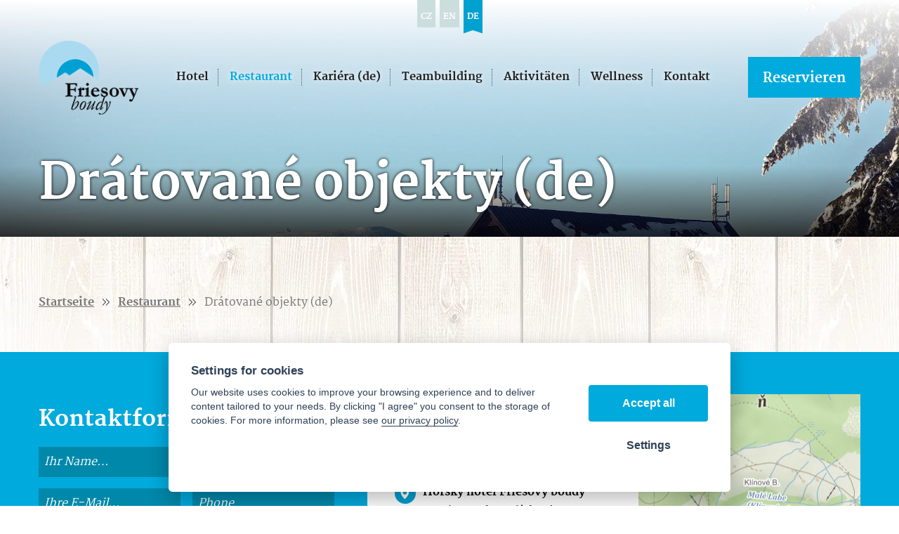

--- FILE ---
content_type: text/html; charset=UTF-8
request_url: https://friesovyboudy.cz/--dratovane-objekty-de
body_size: 4104
content:
<!DOCTYPE html>
<html lang="de">
   <head>
      <meta name="viewport" content="width=device-width, initial-scale=1.0">
      <meta charset="UTF-8">
      <meta name="description" content="Drátované objekty (de)">
      <meta name="keywords" content="Drátované objekty (de)">
      <meta name="robots" content="index,follow">
      <meta name="googlebot" content="code">
      <title>Drátované objekty (de) | Friesovy boudy</title>
      <link rel="icon" type="image/x-icon" href="/img/favicon.ico">
      <link rel="stylesheet" type="text/css" href="/js/fancybox/jquery.fancybox-1.3.4.css">
      <link rel="stylesheet" type="text/css" href="/js/consent/cookieconsent.css">
      <link rel="stylesheet" type="text/css" href="/style.1747814777.css">
      <script src="/js/ll-en.1742460530.js"></script>
      <link rel="alternate" type="application/rss+xml" title="Friesovy boudy - News" href="/rss/de">
      <link rel="alternate" type="application/rss+xml" title="Friesovy boudy - Hotel's blog" href="/rssb/de">
      <link rel="alternate" hreflang="cs" href="https://friesovyboudy.cz/dratovane-objekty" />
      <link rel="alternate" hreflang="en" href="https://friesovyboudy.cz/--dratovane-objekty-en" />
      <link rel="alternate" hreflang="de" href="https://friesovyboudy.cz/--dratovane-objekty-de" />
      <meta name="facebook-domain-verification" content="dk92hcwhgg87f4ir837uemcp7z3u6d">
      <meta name="google-site-verification" content="umckn9MwLLxbUL--BpkGwA-TWE4FVg6Q00quodVCQpM">
      
      <script type="application/ld+json">
         [{"@context":"http:\/\/schema.org","@type":"Organization","url":"https:\/\/friesovyboudy.cz","logo":"https:\/\/friesovyboudy.cz\/img\/logo.png"},{"@context":"http:\/\/schema.org","@type":"WebSite","url":"https:\/\/friesovyboudy.cz","name":"Friesovy boudy"},{"@context":"http:\/\/schema.org","@type":"WebPage","url":"https:\/\/friesovyboudy.cz\/--dratovane-objekty-de","image":"https:\/\/friesovyboudy.cz"},{"@context":"http:\/\/schema.org","@type":"BreadcrumbList","itemListElement":[{"@type":"ListItem","position":1,"item":{"@id":"https:\/\/friesovyboudy.cz\/restaurant-1","name":"Restaurant"}},{"@type":"ListItem","position":2,"item":{"@id":"https:\/\/friesovyboudy.cz\/--dratovane-objekty-de","name":"Dr\u00e1tovan\u00e9 objekty (de)"}}]}]
      </script>
      <script src="/js/jquery-1.10.2.min.js"></script>
      <script defer src="/js/ll-en.1742460530.js"></script>
      <script defer src="/js/podpora.1643324400.js"></script>
      <script defer src="/js/fancybox/fancybox_patch.js"></script>
      <script defer src="/js/bxslider/jquery.bxslider.min.js"></script>
      <script defer src="/js/basic.1747814778.js"></script>
      <script defer src="/js/eshop.1742460530.js"></script>
      <script defer src="/js/adhd.1696787126.js"></script>
      <script defer src="/js/nasep.1691397591.js"></script>
      
   </head>
   <body class="neuvodni">
      <noscript id="nscrmsg"><div class="topMsg">Javascript is disabled in your browser. This might cause some options to not work properly or at all.</div></noscript>
      <div id="container">
         <header>
            <div id="hlavicka" class="sneachta">
               <div id="hgraphics"></div>
               <div class="max-sirka">
                  <nav id="vlajky"><a href="/dratovane-objekty" class="cz">cz</a><a href="/--dratovane-objekty-en" class="en">en</a><a href="/--dratovane-objekty-de" class="de active">de</a></nav>               </div>
               <div id="prekazejici-flek"></div>
               <div id="hpruhmoveplace"><div class="max-sirka"></div></div>
               <div class="max-sirka">
                  <div id="hpruhbaseplace">
                     <div id="hpruh">
                        <a href="/de" id="hlogo"><img alt="Logo Friesovy boudy" src="/img/logo.png" data-restore="/img/logo.png"></a>
                              <nav class="hmenu" id="nhmenu">
         <div class="radic">
               <a href="/hotel-1"><span class="msp l1">Hotel</span></a>
      </div><div class="radic oddelovac"></div><div class="radic active">
               <a href="/restaurant-1"><span class="msp l1">Restaurant</span></a>
      </div><div class="radic oddelovac"></div><div class="radic">
               <a href="/--kariera-de"><span class="msp l1">Kariéra (de)</span></a>
      </div><div class="radic oddelovac"></div><div class="radic">
               <a href="/aktivitaten"><span class="msp l1">Teambuilding</span></a>
      </div><div class="radic oddelovac"></div><div class="radic">
               <a href="/aktivitaten-1"><span class="msp l1">Aktivitäten</span></a>
      </div><div class="radic oddelovac"></div><div class="radic">
               <a href="/wellness-2"><span class="msp l1">Wellness</span></a>
      </div><div class="radic oddelovac"></div><div class="radic">
               <a href="/kontakt-1"><span class="msp l1">Kontakt</span></a>
      </div>      </nav>
                              <div id="overit-skokmenu"><a class="tlacitko awmeasure" href="/online-rezervation-1">Reservieren</a></div>
                     </div>
                  </div>
                                       <div id="hslogan" class="lower">
                        <p>Drátované objekty (de)</p>
                     </div>
                                       <div class="cleaner"></div>
               </div>
            </div>
         </header>
         <div id="stranka">
            <div class="max-sirka">
                              <div id="telo" class="noh1">
                  <nav class="drobnav">
               <span><a href="/de">Startseite</a>
               </span><span class="odd"><img alt="&gt;" src="/img/zobacek.png"><img alt="&gt;" src="/img/zobacek.png">
               </span><span><a href="/restaurant-1">Restaurant</a>
               </span><span class="odd"><img alt="&gt;" src="/img/zobacek.png"><img alt="&gt;" src="/img/zobacek.png">
               </span><span>Drátované objekty (de)
               </span>
            </nav><h1>Drátované objekty (de)</h1><div class="obsah">
   <div class="cleaner"></div></div>
               </div>
                              <div class="cleaner"></div>
               <div id="origprodukt"></div>
            </div>
         </div>
                  <footer>
            <div id="paticka">
               <div class="max-sirka">
                  <div class="pat patl">
                     <div class="kform" id="kontaktformNav">
         <h2>Kontaktformular</h2>
         <form action="#kontaktformNav" method="post" onsubmit="
                     if (!checkForm ($ (this)))
                     {
                        return false;
                     }
               " id="kForm1">
            <input type="hidden" name="form" value="kForm1">
            <div id="kForm1vysledek">
                           </div>
            <p class="bblcntnr">
               <label  class="readerhelp" for="kForm1jmeno">Name und Vorname               </label><input class="stretch" type="text" name="jmeno" id="kForm1jmeno" placeholder="Ihr Name…" onfocus="unbubbleField ($ (this));" onblur="bubbleField ($ (this));" data-check="any" data-errmsg="msg_name">
            </p>
            <div class="l sloup">
               <p class="bblcntnr">
                  <label  class="readerhelp" for="kForm1female">Ihre E-Mail                  </label><input class="stretch" type="text" name="female" id="kForm1female" placeholder="Ihre E-Mail…" onfocus="unbubbleField ($ (this));" onblur="bubbleField ($ (this));" data-check="mail" data-errmsg="msg_mail">
               </p>
            </div><div class="r sloup">
                                 <p>
                     <label  class="readerhelp" for="kForm1telefon">Phone number                     </label><input class="stretch" type="tel" name="telefon" id="kForm1telefon" placeholder="Phone">
                  </p>
                           </div>
                        <p class="post">
               <label  class="readerhelp" for="kForm1ee-mail">False email field, don't fill               </label><input class="stretch" type="email" name="ee-mail" id="kForm1ee-mail" placeholder="False email field, don&apos;t fill">
            </p>
            <p class="bblcntnr">
               <label  class="readerhelp" for="kForm1zprava">Mitteilung               </label><textarea class="stretch" name="zprava" id="kForm1zprava" placeholder="Geben Sie Ihre Anfrage an uns…" onfocus="unbubbleField ($ (this));" onblur="bubbleField ($ (this));" data-check="any" data-errmsg="msg_zprava"></textarea>
            </p>            
            <p class="post">
               <label  class="readerhelp" for="kForm1antispam">Keep unaltered               </label><input class="stretch" type="text" name="antispam" id="kForm1antispam" value="gcFkS93PXhRZmku+gPjbTso+xkNHgYTDd6duDZNLWUQ=">
            </p>
            <p class="bblcntnr">
               <label for="kForm1godopr"><input type="checkbox" id="kForm1godopr" data-check="click" data-errmsg="msg_souhlas"
                                                                    onblur="bubbleField ($ (this));" onfocus="unbubbleField ($ (this));"> *
                                                                    I agree with <a href="/personaldaten-und-aussergerichtlicher-vergleich" target="_blank">the processing of my information</a></label>
            </p>
            <div class="js_error_list"></div>
            <p>
               <label class="post" for="kForm1submit">Zu senden, klicken Sie auf die zweite Schaltfläche</label>
               <button type="submit" class="tlacitko post" name="submit" id="kForm1submit" value="1">Senden</button>
               <button type="submit" class="tlacitko rest" name="clear" value="1">Senden</button>
            </p>
                     </form>
      </div>                     <h2>Subscribe to the Hotel's blog</h2>
                     <form method="post" action="/mitteilungsblatt/prihlasit" class="nwform" onsubmit="mazPole ($ ('#nltrblogemail'));
                           if (!checkForm ($ (this)))
                           {
                              plnPole ($ ('#nltrblogemail'));
                              return false;
                           }">
                        <input type="hidden" value="nltrblog" name="form">
                        <input type="hidden" value="yECY4ddZrWpFjWR5igHMJNnpCEE6zFT+YTlodIJKBaw=" name="antispam">
                        <p class="post">
                           <input type="email" name="email" id="nltrblogemail" placeholder="Füllen Sie nicht" value="">
                        </p>
                        <p class="bblcntnr">
                           <input type="text" name="ctad" id="nltrblogctad" onfocus="unbubbleField ($ (this))" onblur="bubbleField ($ (this))" placeholder="E-mail*" data-check="mail" data-errmsg="msg_mail">
                        </p>
                        <p class="bblcntnr">
                           <label for="nltrbloggodopr"><input type="checkbox" id="nltrbloggodopr" data-check="click" data-errmsg="msg_souhlas"
                                                              onblur="bubbleField ($ (this));" onfocus="unbubbleField ($ (this));" name="godopr"> *
                                                              I agree with <a href="/personaldaten-und-aussergerichtlicher-vergleich" target="_blank">the processing of my information</a></label>
                        </p>
                        <p>
                           <label class="post" for="nltrblogsubmit">Zu senden, klicken Sie auf die zweite Schaltfläche</label>
                           <button type="submit" class="tlacitko post" name="submit" id="nltrblogsubmit" value="1">Subscribe</button>
                           <button type="submit" class="tlacitko rest" name="clear" value="1">Subscribe</button>
                        </p>
                     </form>
                     <div class="patloga"></div>
                  </div><div class="pat patr">
                     <div class="split spl1">
                        <h2>Schreiben Sie uns!</h2>
                        <div class="patasekce loc">
                           <p><strong>Horský hotel Friesovy boudy</strong><br>Karel &amp; Lucka Polívkovi</p>
<p>Strážné 95<br>543 52 Strážné</p>                        </div>
                        <div class="patasekce tel">
                           <p><strong>724 230 884</strong><br>täglich 8:00 - 11:00 und 13:00 - 18:00</p>                        </div>
                        <div class="patasekce pst">
                           <a href="mailto:info@friesovyboudy.cz">info@friesovyboudy.cz</a>
                        </div>
                        <div class="patalink">
                           <a class="ffff" target="_blank" href="https://www.facebook.com/arealfriesovyboudy">Facebook</a>
                           <a class="ytub" target="_blank" href="https://www.youtube.com/@friesovyboudy">Youtube</a>
                           <a class="igrm" target="_blank" href="https://www.instagram.com/friesovy_boudy/">Instagram</a>
                        </div>
                     </div><div class="split spl2">
                        <a href="" target="_blank"><img alt="Mapa" src="/img/img_mapa.jpg"></a>
                     </div><div class="fotokolo">
                        <img alt="" src="/file/tff1013-14/profilka.webp">                     </div>
                  </div>
               </div>
            </div>
            <div id="zakonceni">
               <div class="max-sirka">
                  <div id="xchlink">
                     <a href="/sitemap-de">Sitemap</a>
                                       </div>
                                 </div>
            </div>
         </footer>
               <nav class="hmenu" id="xhmenu">
                     <div class="radic shower">
               <a href="javascript:prepniMenu($('#xhmenu'))"><span class="wasteofspace">Show menu</span></a>
            </div><div class="extrawrap hider"><div id="xkat"></div><div class="overline"></div><div class="radic">
               <a href="/hotel-1"><span class="msp l1">Hotel</span></a>
      </div><div class="radic active">
               <a href="/restaurant-1"><span class="msp l1">Restaurant</span></a>
      </div><div class="radic">
               <a href="/--kariera-de"><span class="msp l1">Kariéra (de)</span></a>
      </div><div class="radic">
               <a href="/aktivitaten"><span class="msp l1">Teambuilding</span></a>
      </div><div class="radic">
               <a href="/aktivitaten-1"><span class="msp l1">Aktivitäten</span></a>
      </div><div class="radic">
               <a href="/wellness-2"><span class="msp l1">Wellness</span></a>
      </div><div class="radic">
               <a href="/kontakt-1"><span class="msp l1">Kontakt</span></a>
      </div><div class="radic"><a class="tlacitko awmeasure" href="/online-rezervation-1">Reservieren</a></div>
         </div>      </nav>
            </div>
      
      <script src="/js/consent/cookieconsent.js"></script>
      <script src="/js/consent/cookiesinit.js"></script>
      <script>
      window.dataLayer = window.dataLayer || []; function gtag(){dataLayer.push(arguments);} gtag('consent', 'default', {'ad_storage': allow_ad?'granted':'denied','ad_user_data': allow_ad?'granted':'denied','ad_personalization': allow_ad?'granted':'denied','analytics_storage': allow_anal?'granted':'denied','wait_for_update': 500});
      if (!allow_ad) {gtag('set', 'allow_ad_personalization_signals', false);}
      gtag('js', new Date());
      gtag('config', 'G-L5MRPPXVRM');
      gtag('config', 'AW-1006426325');
      if (allow_ad) {gtag('event','page_view',{'send_to':'AW-1006426325'});}
      ;</script>
      <script async src="https://www.googletagmanager.com/gtag/js"></script>
      <script async src="/js/spy_ga.1741015236.js"></script>
      <script src="https://c.seznam.cz/js/rc.js"></script>
      <script>
      if (window.rc) {
      if (window.rc.retargetingHit) { window.rc.retargetingHit({ rtgId: 29846, consent: allow_ad?1:0 }); }
      }
      </script>
      <script>
          !function(f, b, e, v, n, t, s){if (f.fbq)return; n = f.fbq = function(){n.callMethod?n.callMethod.apply(n, arguments):n.queue.push(arguments)}; if (!f._fbq)f._fbq = n; n.push = n; n.loaded = !0; n.version = '2.0'; n.queue = []; t = b.createElement(e); t.async = !0; t.src = v; s = b.getElementsByTagName(e)[0]; s.parentNode.insertBefore(t, s)}(window, document, 'script', 'https://connect.facebook.net/en_US/fbevents.js');
           fbq('consent', allow_fb?'grant':'revoke');
           fbq('init', '255442746218014');
           fbq('track', 'PageView');
           
           </script>
      <noscript><img height="1" width="1" style="display:none" src="https://www.facebook.com/tr?id=255442746218014&ev=PageView&noscript=1"></noscript>
      <template id="tpl_modaldialog">
   <div id="modalbase" class="modalrm"><div id="modaldialog">
         <a class="dialogclose modalrm" href="#">X</a>
      </div></div>
</template>   </body>
</html>


--- FILE ---
content_type: text/css
request_url: https://friesovyboudy.cz/style.1747814777.css
body_size: 11804
content:
/*========= obecně písma a prvotní vzhled ==============================================*/

@font-face {
   font-family: 'Martel';
   font-style: normal;
   font-weight: 400;
   font-display: swap;
   src: local('Martel'), local('Martel-Regular'), url(/img/martel-r.ttf) format('truetype');
}
@font-face {
   font-family: 'Martel';
   font-style: normal;
   font-weight: 700;
   font-display: swap;
   src: local('Martel Bold'), local('Martel-Bold'), url(/img/martel-b.ttf) format('truetype');
}

@keyframes zoomeffect
{
   100% {transform: scale(1.1);}
}
html {font-size: 16px; background: #fff; }
body {font-family: 'Martel','Times new Roman', serif; }
input,select,textarea,button {font-family: 'Martel','Times new Roman', serif; font-size: 1rem;box-sizing:border-box;}

/*========= obecné =====================================================================*/
body { margin:0; }
#container { min-height: 100%; }
img {max-width: 100%;}
a img {border:0;text-decoration: none;}
a {text-decoration: underline;}

h1 {font-size: 3.125em; margin-top: .25em;}
.uvodni h1 {display: none;}
.noh1 h1 {display: none;}
h2 { margin-bottom: .6em;font-size: 2.5em; line-height: 1.25em;}
h2.nomarginb {margin-bottom: 0;}
h3 {}
h2 a { text-decoration: none; }
h3 a { text-decoration: none; }
h4 a { text-decoration: none; }

ul{ padding: 0 0 0 2em; overflow: hidden; }
ul li{ padding:0; margin-bottom: .5em; }
blockquote { background: #eee; border: 1px solid #ddd; margin: 0 0 1.5em; padding: .25em 1em;}
blockquote p { font-size: 1.2em; margin: .5em;}
hr { width: 100%; height: 1px; margin:.75em 0;  }

table {max-width:100%; border-collapse: collapse; }
table td,table th { padding-right: 1em; }
table.ramovana { border: 1px solid;}
table.ramovana td,table.ramovana th { border: 1px solid; padding-left: .5em; padding-right: .5em; }

template {display:none;}

/*========= globální třídy a modifikátory ==============================================*/
/* Případně doplněny s konkrétními identifikátory podstránek a sekcí */
.hid {display: none!important;}

.chyba,.msgOk {padding: .5em 1em .5em; border: 2px solid;margin-bottom: 2em;}
.chyba {font-size: 1.2em; background: #fdd; color:#d00; font-weight: bold; border-color: #eaa; }
.msgOk {background: #dfd; color:#242; border-color: #aea; }
.chyba p,.msgOk p {margin-bottom: .5em!important; margin-top: .5em!important; }

.left {float:left!important;}
.right {float:right!important;}
.cleaner {display: block; width: 100%; clear: both!important;}

.nalevo {text-align: left!important;}
.nastred {text-align: center!important;}
.napravo {text-align: right!important;}
.navse {text-align: justify!important;}

.tucny  { font-weight: bold;}
.italika { font-style: italic }
.podtrzeny { text-decoration: underline!important; }
.preskrtnute {text-decoration: line-through!important; }

.mensi-pismo { font-size: .8em; }
.vetsi-pismo { font-size: 1.25em;  }
.velke-pismo { font-size: 1.5em;  }
.pismo2x { font-size: 2em; }

.kurzor-sipka { cursor: default; }
.kurzor-otaznik { cursor: help; }
.kurzor-ruka { cursor: pointer; }

.transparent { -moz-opacity:.5; opacity:.5; }
.full {width: 100%;}

.topMsg {background: #ecc; color:#f33; font-weight: bold; font-size: 1.1em; padding: .25em 10%; text-align: center;}
form .post {display: none!important;}
form .bblcntnr {}
form .bblcntnr .bubble { display: block; text-align: left; }
form .bblcntnr .bubble span { border:1px solid #eaa; background: #fdd; color:#d00; font-weight: bold; display: inline-block; padding: .1em .5em;margin: .1em; }
form .js_error_list { opacity:1; display: block; text-align: left; border:1px solid #eaa; background: #fdd; color:#d00; font-weight: bold; padding: .1em .5em;margin: .1em;}
form .js_error_list:empty { display: none;}
@keyframes fadeOut {  from { opacity: 1; }  to { opacity: .25; } } form .js_error_list.diss {opacity: .25; animation: fadeOut 10s}

.max-sirka {width: 100%; max-width: 1170px; margin:auto;position: relative;}

.tlacitko {color:#fff; background:var(--mainbarva); border: 0; font-size: 1rem; padding: 1.1em 1.1em .9em; line-height: 1em; font-weight: bold; text-decoration: none; cursor: pointer; display: inline-block;}
button.tlacitko,input[type=submit].tlacitko {}
.tlacitko:hover { background: #08a;}
button.tlacitko:hover,input[type=submit].tlacitko:hover {}

:root {--wastemenu-color: #000; --wastemenu-xcolor: #000; --wastemenu-lwidth: 9%; --wastemenu-border: 9%; }
span.wasteofspace{  height: 2rem; min-width: 2rem; font-size: 0; display: inline-block; vertical-align: middle; overflow: hidden; padding: 0;
   background: linear-gradient(to bottom, 
         transparent 0% var(--wastemenu-border), 
         var(--wastemenu-color) var(--wastemenu-border) calc( var(--wastemenu-border) + var(--wastemenu-lwidth) ), 
         transparent calc( var(--wastemenu-border) + var(--wastemenu-lwidth) ) calc( 50% - var(--wastemenu-lwidth) / 2 ), 
         var(--wastemenu-color) calc( 50% - var(--wastemenu-lwidth) / 2 ) calc( 50% + var(--wastemenu-lwidth) / 2 ), 
         transparent calc( 50% + var(--wastemenu-lwidth) / 2 ) calc( 100% - var(--wastemenu-border) - var(--wastemenu-lwidth) ), 
         var(--wastemenu-color) calc( 100% - var(--wastemenu-border) - var(--wastemenu-lwidth) ) calc( 100% - var(--wastemenu-border) ), 
         transparent calc( 100% - var(--wastemenu-border) ) 100% 
      );
}
span.wasteofspace.waste-x {
   background: linear-gradient(45deg, 
         transparent 0% calc( 50% - var(--wastemenu-lwidth) / 2 ), 
         var(--wastemenu-xcolor) calc( 50% - var(--wastemenu-lwidth) / 2 ) calc( 50% + var(--wastemenu-lwidth) / 2 ), 
         transparent calc( 50% + var(--wastemenu-lwidth) / 2 ) 100%
      ), linear-gradient(-45deg, 
         transparent 0% calc( 50% - var(--wastemenu-lwidth) / 2 ), 
         var(--wastemenu-xcolor) calc( 50% - var(--wastemenu-lwidth) / 2 ) calc( 50% + var(--wastemenu-lwidth) / 2 ), 
         transparent calc( 50% + var(--wastemenu-lwidth) / 2 ) 100%
      );
}

/*========= společné definice (barvy, chování apod.) ===================================*/
:root {--mainbarva:#0ad; }
h1:first-letter,h2:first-letter,h3:first-letter,p.h2:first-letter,p.h3:first-letter {text-transform: uppercase}
a,.mainbarva { color:var(--mainbarva) }
h1,h2 { color:#222 }
.gbg {background: #f3f3f3;}
.mainbg {background: var(--mainbarva); color:#fff;}
.mainbg a {color:#fff;}

.hoverline,.nohoverline,.hoverparent {text-decoration: none;}
.hoverline:hover,.hoverbase:hover .hoverparent {text-decoration: underline;}

/*========= prvky hlavičky =============================================================*/
#hlavicka { position: relative; overflow: hidden;width: 100%; background: url(/img/bg_let.webp) center top no-repeat #fff;}
#hlavicka.sneachta { background-image: url(/img/bg_zim.webp);}
.neuvodni #hlavicka {background-size: cover;}
#hlavicka .max-sirka {z-index: 2;}

#hgraphics {position: absolute; width: 100%; left:0; top:0; bottom:0; background: url(/img/bg_let.webp) center top no-repeat #fff; z-index: 1; }
.sneachta #hgraphics { background-image: url(/img/bg_zim.webp); }
.neuvodni #hgraphics {background-size: cover;}
#hgraphics::before {content: ' ';width: 100%; position: absolute; left:0; top:0; bottom:0; z-index: 0; display: block;
                    background: linear-gradient(rgba(255,255,255,1) 0, rgba(255,255,255,0) 70%, rgba(0,0,0,0) 70%, rgba(0,0,0,.75) 100%);}
#hgraphics.image { animation:zoomeffect 5s 1; animation-fill-mode:forwards; }
#hgraphics .vidplace {width: 100%; position: absolute; left:0; right: 0; top: 0; bottom: 0; overflow: hidden; }
#hgraphics .vidplace::before{display: block; position: absolute;left:0; right:0; top:0; bottom:0; z-index: 1; display: block; content: ' '; z-index: 1;
       background: linear-gradient(rgba(255,255,255,1) 0, rgba(255,255,255,1) 70%, rgba(0,0,0,1) 100%);}
#hgraphics .vidplace::after{display: block; position: absolute;left:0; right:0; top:0; bottom:0; z-index: 1; display: block; content: ' '; z-index: 3;}
#vidflek { object-fit: cover; display: block; position: relative; z-index: 2; }

#hpruh {width: 100%; display: flex; align-items: center; justify-content: space-between; }
#hlogo {margin-top: 10px;}
#hlogo img {max-height:105px}

#overit-skokmenu {}
#hpruhbaseplace .tlacitko,#hpruhmoveplace:not(.whbg) .tlacitko:not(.xkos) {font-size: 1.2rem; white-space: nowrap; text-align: center;}

#hslogan { padding: 140px 20% 0 0; position: relative; height: 520px; font-size:40px; color:#fff; line-height: 1.25em; text-shadow:0 0 4px #000;}
#hslogan p{ margin: 0; }
#hslogan .big{ font-size:100px; font-weight: bold; line-height: 1em; margin-bottom: .1em; }
.neuvodni #hslogan { height: 660px; padding: 0; position: relative;}
.neuvodni #hslogan p {font-weight: bold;font-size:70px; line-height: 1.25em;}
.neuvodni #hslogan .heavydrop { position: absolute; bottom:100px; left:0; text-align: left; padding-right: 20%;}
.neuvodni #hslogan .smol{ font-size:30px; font-weight: bold; line-height: 1em; margin-bottom: .1em; margin-top: 1em;}
#hslogan.lower { height: auto;}
.neuvodni #hslogan.lower p { line-height: 1.1em; margin: .75em 0px .5em; }

#hstred {position: absolute; right:0; bottom:20px;}
#hstred iframe { border:0;}
#hstred .overrev { width:147px; height:123px; display: inline-block; position: absolute; left: 0; top:0;}

#hbottom { padding-bottom: 90px; }
#hbottom form {display: flex;align-items: center; justify-content: space-between; background: var(--mainbarva); padding:3.3%; font-weight: bold; }
#hbottom form .field{ margin: 0 5px;}
#hbottom form .field.sec{flex-shrink: 1;}
#hbottom form .field label{display: block; color: #fff; margin:-1em 0 1.5em;}
#hbottom form .field input{display: block; background: #08a; border: 0; padding: 1em; height: 1em; box-sizing: content-box; color:#fff; }
#hbottom form .field input:focus {background-color: #fff; color:#222; }
#hbottom form .field input.dat { background-image: url(/img/ic_calendar.png); background-position: right center; background-repeat: no-repeat; padding: .75em 3.5em 1.25em 1em; width: calc(100% - 4.5em); }
#hbottom form .field input[type=number] { -moz-appearance: textfield; appearance: textfield; margin: 0;width: 3em; }
#hbottom form .field input[type=number]::-webkit-inner-spin-button,
#hbottom form .field input[type=number]::-webkit-outer-spin-button { -webkit-appearance: none; margin: 0; }
#hbottom form .field input[type=date] {-moz-appearance: textfield; appearance: textfield; }
#hbottom form .field input[type=date]::-webkit-clear-button {display: none;}
#hbottom form .field input[type=date]::-webkit-inner-spin-button { display: none;}

#hbottom form .tlacitko{ color:#222; background: #fff;}
#hbottom form .tlacitko:hover{ background: #ddd;}

/*========= menu =======================================================================*/
.hmenu { font-weight: bold; }
.hmenu a {text-decoration: none; display: table; width: 100%; color:#222; text-shadow:0 0 8px #fff;}
.hmenu a.tlacitko {box-sizing: border-box;}
.hmenu .radic { display: inline-block; vertical-align: middle; position: relative; }
.hmenu .msp { display: table-cell; vertical-align: middle; padding: 0 .9em; line-height: 1.2em; height: 2.4em;}
.hmenu .radic:hover .msp,
.hmenu .active .msp{ color:var(--mainbarva); }
.hmenu .oddelovac {width: 1px; height: 1.5em; border-left: 1px dotted #555; margin-left: -1px; }
.uvodni #hpruhmoveplace:not(.prekazejici) .hmenu a:not(.tlacitko) {color:#fff;text-shadow:0 0 8px #000; }
.uvodni #hpruhmoveplace:not(.prekazejici) .hmenu .extrawrap a:not(.tlacitko) {color:#222;text-shadow:0 0 8px #fff; }

#xhmenu {z-index: 1000; }
#xhmenu .extrawrap {display: block; background: rgba(255,255,255,.95); position: fixed; top:0; padding: 1em 18% 14em; left:0; width: 100vw; bottom: 0; overflow: auto; z-index: 999; box-sizing: border-box;}
#xhmenu .radic{ display: block; text-align: left; z-index: 1000;}
#xhmenu .msp { padding:1em 0; height: auto;}
#xhmenu .radic:hover .podmenu, #xhmenu .podmenu.shown { display: none; }
#xhmenu .tlacitko {color:#fff; text-shadow:none;}
#xhmenu .overline { border-top: 1px solid #ddd; padding: .5em 0; }
#xhmenu .shower { padding: 0 .15em;}
.whbg #xhmenu .shower {background: none; padding: 0;}

#xhmenu .xkos {margin-top: 1em; font-size: .9em;}

/*========= jazyky =====================================================================*/
#vlajky { text-align: center; font-size: 12px; font-weight: bold; position: relative; z-index: 2; margin: auto; width: 150px; }
#vlajky a {margin: 0 .25em; text-transform: uppercase; display: inline-block; vertical-align: top; line-height: 1em; padding: 18px 5px 9px; background: #cdd; color:#fff; text-decoration: none; }
#vlajky a.active {padding-bottom: 18px; background: url(/img/lang_sel.png) center bottom no-repeat; }

/*========= košík ======================================================================*/
#kosinfo { display: inline-block; text-decoration: none; position: absolute; top: .5em; right:0; font-size: 13px; }

/*========= vyhledávání ================================================================*/
#hledatObal {min-width: 200px; position: relative; }
#hledatObal form {border: 1px solid #f3f3f3; padding: .33em 2%; border: 1px solid #f3f3f3; }
#hledatObal .q{ width: 70%; padding: .25em 3% .25em 3%; border:0; background: #fff; }
#hledatObal .q::placeholder { font-style: italic; color:#777; opacity: 1; }
#hledatObal .tlacitko { width: 30%; margin:0; padding: .25em 0; }

#naseptavac {width: 100%; border: 1px solid #f3f3f3; background: #fff; height: 16.5em; z-index: 700; position: absolute; left: 0; top: 100%; }
#naseptavac .naseppolozka { display: block; background: #fff; }
#naseptavac .naseppolozka span { overflow: hidden; display: block; padding: 0 4%; height: 1.5em; line-height: 1.5em; }
#naseptavac .naseppolozka:focus { color:#fff; }
#nasepfoto {position: absolute; right: 100%; top:-1px; background: #fff; border: 1px solid #f3f3f3; width: 220px; height: 16.5em; text-align: center; }
#nasepfoto a {display: block; padding: .5em 5%; height: 100%;}
#nasepfoto .nadpis {display: block; line-height: 1.4em; height: 2.8em; overflow: hidden; }
#nasepfoto .fotoInside {display: block; height: 12.7em; line-height: 12.7em; white-space: nowrap; }
#nasepfoto .fotoInside img{vertical-align: middle; max-height: 100%; }

/*========= prvky stránky ==============================================================*/
#stranka { padding: 80px 0 2em; margin:0; background: url(/img/bg_wood.webp) center top no-repeat; }
.neuvodni #stranka { background-image: url(/img/bg_wood_m.webp); }

#rozcestnik {display: flex;align-items: flex-start; justify-content: space-between; text-align: center; font-size: 1.25em; line-height: 1.25em; margin-bottom: 65px;}
#rozcestnik a {display: block; width: 180px; text-decoration: none; color:#222; font-weight: bold; }
#rozcestnik a:hover {color:var(--mainbarva);}
#rozcestnik a .pix {display: block; position: relative; height: 140px; margin: 0 20px 20px; overflow: hidden; }
#rozcestnik a .pix img {display: block; position: absolute; left:50%; top:50%; transform: translateX(-50%) translateY(-50%); }
#rozcestnik a .txt {display: block; }
#rozcestnik a .ltxt {display: block; font-size: .75em; }

.subsekce { padding: 70px 0; }
.subsekce .flexer { display: flex;align-items: center; justify-content: space-between; }
.subsekce:nth-of-type(odd) { background: #f4f1ec; }
.subsekce.lobr .content {order: 2;padding-left:6%;}
.subsekce.lobr .contpix {order: 1;}
.subsekce.robr .content {padding-right:6%; }
.subsekce .content.webframe {max-width: 555px;  }
.subsekce .content.webframe * {display: block; }
.subsekce .content.webframe *:not(h3) {display: block; border:1px solid #222; }
.subsekce .contpix {flex-shrink: 0; max-width: 50%; }
.subsekce iframe {border:0;}
.subsekce ul {list-style-image:url(/img/fajfka.png); margin-left:-6px; padding-left: 26px; }

#origprodukt {display:none;position: absolute; left:-290px; top:200px; width: 260px; height: 255px; background: url(/img/vedleznak.png);  }

/*========= obsah ======================================================================*/
#telo {padding: 0; margin:0; }
.uvodni #telo {width: 46%; float: left;}
#telo.shopd {width: 75%; float: right;}

.obsah { line-height: 2em; position: relative; }
.obsah.blog {max-width: 750px;}
.obsah p { margin-top: 0;}
.obsah img.left,.obsah iframe.left,.obsah div.left {margin: .75em 1em; margin-left: 0;}
.obsah img.right,.obsah iframe.right,.obsah div.right {margin: .75em 1em; margin-right: 0;}
.obsah iframe {max-width: 100%;}

.obsah div.left,.obsah div.right, .obsah div.full {text-align: center; padding:1em;}
.obsah div.full{ margin: .75em 0;}
.obsah div.left > :last-child,.obsah div.right > :last-child,.obsah div.full > :last-child {margin-bottom:0; }

.anotacka { font-size: 1.25em; line-height: 1.5em; }
.uvodni .anotacka { font-size: 2em; line-height: 1.5em; }

/*========= drobečková =================================================================*/
.drobnav {line-height: 1.75em;  color:#777; margin: 0; }
.drobnav a {color:#777; font-weight: bold; }
.drobnav span { padding:0; margin:0; display: inline-block;}
.drobnav span.odd {margin: 0 .75em;}
.noh1 .drobnav {margin-bottom: 1.5em;}

/*========= podstránky =================================================================*/
.podkat {width: 100%; margin-top: 1em; }
.podkat a {width: 30.3%; margin: 1em 1.5%; font-size: 1.1em; display: inline-block; vertical-align: top; border: 1px solid #eee; padding: .33em 1%; position: relative; box-sizing: border-box; }
.podkat a:hover {border: 1px solid #ccc; }
.podkat.sfoto a { min-height: 125px; }
.podkat.sfoto .pic { display: block; height: 100px; line-height: 100px; width: auto; max-width: 100%; white-space: nowrap; text-align: right; }
.podkat.sfoto img {vertical-align: middle;}
.podkat.reversfoto a {border: 0; font-size: 1em;}
.podkat.reversfoto .pic {display: block; position: relative; overflow: hidden; height: 100px;}
.podkat.reversfoto .txt {display: block; padding: .6em 1.5em .4em; font-weight: bold; background: #d3f0fd; }
.podkat.reversfoto img {position: absolute; left:50%; top:50%; transform: translateX(-50%) translateY(-50%); max-width: none; }

/*========= fotky ======================================================================*/
.gallery {width: 100%; margin-top: 1em;}
.gallery .box {width: 25%; display: inline-block; text-align: center; vertical-align: top; margin: .75em 0;}
.uvodni .gallery .box {width: 33%; }
.gallery .box a {display: block; white-space: nowrap; line-height: 150px;}
.gallery .box img {vertical-align: middle; }
.gallery img { padding:2%; border: 1px solid #fafafa; box-sizing: border-box; }
.gallery .text { display: block; padding: 0 2%; margin-top: .1em; }

/*========= fotky - centr ===============================================================*/
.cengallery {width: 100%; margin-top: 1em;}
.cengallery .box {width: 23%; display: inline-block; text-align: center; vertical-align: top; margin: .75em 1%;}
.uvodni .cengallery .box {width: 31.3%; }
.cengallery .box a {display: block; white-space: nowrap; height: 170px; position: relative; overflow: hidden;}
.cengallery .box img {position: absolute; left:50%; top:50%; transform: translateX(-50%) translateY(-50%); max-width: none; }
.cengallery img { padding:2%; border: 1px solid #fafafa; box-sizing: border-box; }

/*========= soubory ====================================================================*/
.files {display:table; max-width: 700px; width: 100%; margin-top: 1em;}
.files a {display: table-row; text-decoration: none}
.files span {display:table-cell; vertical-align: middle; text-align: left; padding: .5em 0; border-bottom: 1px solid #eee;}
.files img {float:left; margin: 0 .5em;}
.files .tail {text-align: right;}

/*========= články =====================================================================*/
.clanky {}
.clanky .clanek { margin-bottom: 2em; }
.clanky .h3 { font-weight: bold; font-size: 1.1em; margin-bottom: 0;}
.clanky .datum {font-size: .9em; color:#777; margin: 0 0 .5em;}

.clFaq {}
.clFaq .clanek { margin-bottom: 1.5em; }
.clFaq .h3 { font-weight: bold; font-size: 1.1em; margin-bottom: 0;}
.clFaq .h3 a { padding:.5em; background: #f0f7ff; color:#000; display: block; }
.clFaq .h3 a::before { content:'+ '; }
.clFaq .cltext { padding: .5em 1em 0; }

/*========= novinky ====================================================================*/
.novinky {}
.novinky .novinka {margin-bottom: 2em;}
.novinky .h3 {font-weight: bold; font-size: 1.1em; margin-bottom: 0;}
.novinky .datum {font-size: .9em; color:#777; float:left; margin: 0 1em 0 0;}

/*========= sloupce ====================================================================*/
.sloupec-pravy { width: 47%; float: right; }
.sloupec-levy { width: 23%; float: left; }

.sl-rodina { padding: 9.5%; background: #f4f1ec; line-height: 2em; position: relative; margin-bottom: 2em;}
.sl-rodina h3 {color:#222; font-size:25px; }
.sl-rodina p { }
.sl-rodina .ilust { position: absolute; right:11%; top: -30px; border-radius: 50%; overflow: hidden; }
.sl-rodina .ilust img { max-width: 125px; max-height: 125px; display: block; }

.sl-rec { padding: 1em 9.5%; background: #f4f1ec; line-height: 2em; margin-bottom: 2em;}
.sl-rec .polozka { margin: 0 0 1.5em; }
.sl-rec .img { margin: 0; }
.sl-rec h4 { margin-bottom: -.5em; margin-top: 0; }
.sl-rec .datumn { font-size: .85em; font-weight: normal; float:left; margin: 0 1em 0 0; }

.sl-ffff { margin-bottom: 2em;}

.sl-link { margin-bottom: 2em; display: flex; align-items: center; justify-content: space-between; }
.sl-link span { font-size: 20px; display: block; flex-grow: 2; }
.sl-link a { flex-grow: 0; margin-left: 2em; }

/*========= šablony ====================================================================*/
.respgbg,.respgbg tbody {width: 100%; border-collapse: collapse;}
.respgbg tr td:first-of-type {background:#f3f3f3;}
.respgbg tr td {border-bottom: 1px solid #eee;border-top: 1px solid #eee; padding: 0 .5em;}

.flexcols {display: flex; width:100%; flex-wrap: wrap; justify-content: space-around; align-items: flex-start; }
.flexcols.verticentr {align-items: center;}
.flexcols > div {padding: .5em; box-sizing: border-box; margin-bottom: 1em; }
.flexcols > div > p:last-child {margin-bottom: 0;}
.column2 > div {width: 50%; }
.column3 > div {width: 33.3%; }
.column4 > div {width: 25%; }
.column5 > div {width: 20%; }

/*========= kontaktní formulář =========================================================*/
.kform { text-align: left; max-width: 570px; margin-bottom: 4em;}
.kform h2 {color: #fff; margin-top: .5em;}
.kform a {color:#fff;}
.kform form { }
.kform p {margin: 0 0 1em; }
.kform .sloup {display: inline-block; vertical-align: top; width: 48%; }
.kform .sloup.tl {vertical-align: middle; }
.kform .l { padding-right: 2%; }
.kform .r { padding-left: 2%; }
.kform .l.tl { width: 38%; }
.kform .r.tl { width: 58%; }
.kform label {display: block; line-height: 1.5em; padding: 0;}
.kform label.readerhelp {width: 0; height: 0; overflow: hidden; display: block; }
.kform .stretch {width: 100%; padding: .5em; border:0; background: #08a; color: #fff;}
.kform .stretch:focus {background-color: #fff; color:#222; }
.kform textarea.stretch { height: 2.75em;}
.kform .tlacitko {color:#222; background: #fff;}
.kform .tlacitko:hover {background: #ddd;}
.kform .stretch::placeholder { font-style: italic; color: #fff; opacity: 1; }
#telo .kform {padding-top: .5em;}

/*========= poukazový formulář =========================================================*/
#miniobj {}
#miniobj form {}
#miniobj .ram {border:2px solid #00a0d2; margin-bottom: 1.5em;}
#miniobj .ramlabel {background: #f0f7ff; padding: .5em; font-weight: bold;}
#miniobj .ramobsah {padding: 1em;}
#miniobj .rampata { background: #f0f7ff;padding: 30px 3%; display: block;}
#miniobj p.info { font-weight: bold;}

#miniobj .predel {margin-bottom: 1.5em;}
#miniobj .pix { display: inline-block; vertical-align: top; width: 25%; margin-right: 5%; margin-top: 1em; }
#miniobj .afterpix { display: inline-block; vertical-align: top; width: 70%;}

#miniobj .produkt { border-bottom: 1px solid #e2e2e2; text-align: left; padding:.5em; }
#miniobj .produkt.nad { font-size: 1.1em; font-weight: bold; color: var(--mainbarva) }
#miniobj .produkt.sel { background: #eef8ed; }
#miniobj .prtab {display: flex; align-items: center; }
#miniobj .prtab .nazev {font-weight: bold; flex-grow: 2;}
#miniobj .prtab .cena {width: 7em; font-weight: bold; color:var(--mainbarva); margin-right: 1em; text-align: right;}
#miniobj .prtab .cena span {display: block; font-size: .75em; color:#a3a3a3; margin-top: -1em; }
#miniobj .prtab .input {width: 4em;}
#miniobj .prtab .input input {width: 100%;}
#miniobj .prtab .klik {width: 4em;}
#miniobj .prtab .klik input {display: none;}
#miniobj .dual .prtab .input {width: 10em;}
#miniobj .dual .prtab .input input {width: 4em;}
#miniobj .dual .prtab .input .dualwrap {display: block; white-space: nowrap; margin-bottom: .2em;}
#miniobj .prtab .klik .outcheck {display: block; width: 22px; height: 22px; border-radius: 2px; border: 1px solid #e2e2e2; padding: 2px; box-sizing: border-box; margin: auto;}
#miniobj .produkt.sel .prtab .klik .outcheck>span {display: block; border-radius: 2px; background: #5ab950; width: 16px; height: 16px; }
#miniobj .produkt .prpis {color: #a3a3a3;}
#miniobj .produkt .prpis p {margin:0}

#miniobj .poukazimg {display: inline-block; vertical-align: top; width: 34%; margin-right: 6%;}
#miniobj .poukaztext {display: inline-block; vertical-align: top; width: 60%;}
#miniobj .poukaztext label { display: block; font-weight: bold;}
#miniobj .poukaztext input { width: 100%;}

#miniobj .labeloffset {}
#miniobj .labeloffset p {}
#miniobj .labeloffset label { display: inline-block; vertical-align: middle; width: 20%;}
#miniobj .labeloffset input { display: inline-block; vertical-align: middle; width: 40%;}
#miniobj .labeloffset.fku label { width: 33%;}
#miniobj .labeloffset.fku label.cb { width: 66%;}
#miniobj .labeloffset.fku label.cb img { vertical-align: middle;}
#miniobj .labeloffset.fku input { width: 66%;}
#miniobj .labeloffset.fku .cb input { width: auto;}

#miniobj .final {background: #f0f7ff; padding: 2em 2em 1em; }
#miniobj .fku {width: 60%; vertical-align: top; display: inline-block;}
#miniobj .fop {width: 35%; vertical-align: top; display: inline-block; margin-left: 5%;}

#miniobj .fop p span {display: inline-block; width: 70%; vertical-align: bottom;}
#miniobj .fop p span + span {width: 25%; color:var(--mainbarva); font-weight: bold; text-align: right;}
#opseznam { border-bottom: 1px solid #a3a3a3; padding-bottom: .25em; margin-bottom: .5em; }
#optotal {font-size: 1.5em;}

#miniobj .tlacitko.mo {background: #57b84f; box-shadow: inset 0 -3px 0 0 #438c3b; font-style: normal; font-weight: bold; font-size: 20px; text-shadow: 1px 1px #4c9544; margin:1em 0;}
#miniobj .tlacitko.mo:hover {background: #438c3b;}

#miniobj input {background: #fff; border:1px solid #ddd;}

/*========= normální formuláře =========================================================*/
.simpleform {width: 100%;}
.simpleform p {margin: .5em 0;}
.simpleform p label {display: inline-block; vertical-align: middle; width: 22%; }
.simpleform p input,.simpleform p select {display: inline-block; vertical-align: middle; width: 45%; margin:0; padding: 0 .5em; }
.simpleform p input[type=checkbox],.simpleform p input[type=radio] {width: auto; margin: initial; }
.simpleform p .tlacitko {vertical-align: middle; }

/*========= eshop - postranní kategorie ================================================*/
#kat {}
.katmenu { list-style-type: none; padding:0; margin: 0; }
/* 1. úroveň */
.katmenu  li { margin:0;}
.katmenu  li>span:hover
.katmenu  li.active {}
.katmenu  li .rozklik {display: inline-block; vertical-align: middle; padding:.5em 0; width: 0; background: center center no-repeat; cursor: pointer; text-align: center}
.katmenu  li .katlink {display: inline-block; vertical-align: middle; padding: .5em 0; width: 100%; text-decoration: none;}
.katmenu  li>span:hover .katlink,
.katmenu  li.active .katlink { text-decoration: underline;}
/*2. úroveň - rozdíly prvků od 1. úrovně */
.katmenu  li ul li {}
.katmenu  li ul li.active,
.katmenu  li.active ul li.active {}
.katmenu  li ul li .rozklik { padding: .25em 0; width: 10%; }
.katmenu  li ul li .katlink,
.katmenu  li.active ul li .katlink {padding: .25em 0; width: 90%; text-decoration: none;}
.katmenu  li ul li>span:hover .katlink,
.katmenu  li ul li.active .katlink,
.katmenu  li.active ul li>span:hover .katlink,
.katmenu  li.active ul li.active .katlink { text-decoration: underline;}

.katmenu .empty {visibility: hidden;cursor: auto;}

/*========= eshop - spolecne ===========================================================*/
/* Globální, konkrétními identifikátory podstránek doplněny */
.stitky { position: absolute; left: 0; top: 0; text-decoration: none; color: #000; }
.stitky span{ margin:.5em 0; display: block;}
.stitky span.akce{ }
.stitky span.novinka{ }
.stitky span.darek{ }
.stitky span.procenta{ }

/*========= eshop - výpis produktů =====================================================*/
:root { --prod_sloupce:3; --prod_mezery:calc( var(--prod_sloupce) - 1 ); --prod_sloupce_mezera:3%;}
.produkty {clear:both; margin-top: 1.5em; display: flex; flex-wrap: wrap; column-gap: var(--prod_sloupce_mezera); row-gap: 1em; align-items: stretch; }
.produkt {position: relative; border: 1px solid #f8f8f8; text-align: center; display: grid; row-gap: .5em; column-gap: .75em; padding: .5em .75em; box-sizing: border-box;
   flex: 0 0 calc( calc( 100% - calc( var(--prod_mezery) * var(--prod_sloupce_mezera) ) ) / var(--prod_sloupce) );
   grid-template: minmax(3.3em,auto) 200px 1fr auto auto / 1fr 1fr; 
   grid-template-areas: 'nazev nazev' 'foto foto' 'popis popis' 'leva prava' 'spodni spodni';}
.produkt .nazev {grid-area:nazev; line-height: 1.1em; font-weight: bold; display: block;}
.produkt .foto { grid-area: foto; }
.produkt .foto img { aspect-ratio:1; object-fit: contain; }
.produkt .topmid {grid-area:popis; line-height: 1.1em; }
.produkt .pleft { grid-area: leva; text-align: left; }
.produkt .pright { grid-area: prava; text-align: right; }
.produkt .botmid { grid-area: spodni; }
.produkt .cena {font-weight: bold; font-size: 1.4em; margin:0; }
.produkt .sklad {color:#a44; margin:0.5em; font-weight: bold; font-size: .8em;}
.produkt .sklad.ok {color:#4a4}
.produkt .tlacitko {}
.produkt .stitky { top: 100px;}

.produkt.v2 { flex: 0 0 100%; align-items: center;
   grid-template: auto / 75px 0 1fr minmax(6em,auto) minmax(8em,auto) auto; 
   grid-template-areas: 'foto . nazev cena sklad pright'; }
.produkt.v2 .foto { aspect-ratio:1; }
.produkt.v2 .nazev { text-align: left; }
.produkt.v2 .cena { grid-area: cena; font-size: 1em; }
.produkt.v2 .sklad { grid-area: sklad; text-align: left; }
.produkt.v2 .pright { grid-area: pright; }

.more.tlacitko {margin: .5em 0;}
.more.tlacitko img {vertical-align: bottom; }

/*========= eshop - detail produktu ====================================================*/
.produkt-det {}
.produkt-det .fotosloupec {width: 59%; margin-right: 1%; display: inline-block; vertical-align: top; position: relative;}
.produkt-det .fotosloupec img { vertical-align: middle;}
.produkt-det .fotka-hlavni { text-align: center; white-space: nowrap; line-height: 300px; height: 300px; }
.produkt-det .fotocontainer { position: relative; padding: 2px 5%; }
.produkt-det .fotocontainer a { width: 23%; margin:0 1%; white-space: nowrap; display: inline-block; text-align: center; }
.produkt-det .fotocontainer .borderer { border: 1px solid #eee; height: 75px; display: block; line-height: 75px;}
.produkt-det .fragment { text-align: center; }
.produkt-det .vpravo { display: inline-block; width: 40%; }
.produkt-det .vpravo .radek { border-bottom: 1px solid #eee; padding: .33em 2%; }
.produkt-det .vpravo fieldset .radek { padding: .33em 0; }
.produkt-det .vpravo .radek label { width: 40%; display: inline-block; vertical-align: middle; color:#777; }
.produkt-det .vpravo .radek span { width: 60%; display: inline-block; vertical-align: middle; }
.produkt-det .vpravo .cradek {width: 100%; text-align: right;}
.produkt-det .vpravo #procentaDiv {float:left; padding: .5em 1em; width: auto; text-align: left; font-weight: bold; color:#fff}
.produkt-det .vpravo #staracenaDiv,.produkt-det .vpravo #malacenaDiv {color:#777; margin-top:1.5em}
.produkt-det .vpravo #staracenaDiv {text-decoration: line-through;}
.produkt-det .vpravo #cenaDiv {margin-top: 1.25em}
.produkt-det .vpravo #cenaDiv .mensi { font-size: .8em; color:#aaa; }
.produkt-det .vpravo .bigspan,.produkt-det fieldset #summall {font-size: 2em; font-weight: bold; white-space: nowrap; vertical-align: middle; margin-left: .5%;}
.produkt-det fieldset { border:0; padding: 1em 1%; margin: 1.5em 0 0; text-align: right}
.produkt-det fieldset.uzsi { padding: 1em 5%;}
.produkt-det fieldset .omezovac { width: 45%; display: inline-block; vertical-align: top; margin: 0 2.5%;}
.produkt-det fieldset .radek { margin-bottom: 15px; text-align: left }
.produkt-det fieldset .cradek { margin-bottom: 20px;}
.produkt-det fieldset label { width: 40%; display: inline-block; vertical-align: middle; color:#777; }
.produkt-det #bvarianta {vertical-align: middle; display: inline-block;}
.produkt-det fieldset .cradek span{ text-align: right; }
.produkt-det fieldset .cradek.mensi { color:#aaa; margin-top: -10px; }
.produkt-det fieldset select { width: 60%; display: inline-block; vertical-align: middle; padding: .5em 0; }
.produkt-det fieldset .input { width: 40%; display: inline-block; vertical-align: middle; text-align: left; white-space: nowrap; }
.produkt-det fieldset .input input { height: 2em; max-width: 55%; text-align: center; }
.produkt-det fieldset button { width: 55%; margin-left: 5%; display: inline-block; vertical-align: middle; padding:0; padding-top: .5em; padding-bottom: .5em;}
.produkt-det .moznosti {margin: 10px 0; border: 1px solid #eee; border-bottom: 0; }
.produkt-det .moznost {  border-bottom: 1px solid #eee; display: table; width: 100%; height: 60px; cursor: pointer}
.produkt-det .moznost span, .produkt-det .moznost a { display:table-cell; vertical-align: middle }
.produkt-det .moznost .cena { width: 20%; text-align: center;}
.produkt-det .moznost a { width: 15%; text-align: center; }
.produkt-det .moznost .forimg { width: 14.5%; text-align: center; }
.produkt-det .moznost .forimg.b { width: 12%;  }
.produkt-det .moznost .forimg img { max-width: 80%; max-height: 60px; text-align: center; }
.produkt-det .moznost .pcast { display: table-cell; width: 9%; vertical-align: middle;text-align: center; border-left: 1px solid #eee; }
.produkt-det .zalozky {margin: 1.5em 0;}
.produkt-det .zalObsah {margin: .5em 0;}
.produkt-det .paramtab {padding: 1em 5%;}
.produkt-det .paramtab label {display: inline-block; vertical-align: top; width: 30%;}
.produkt-det .paramtab span {display: inline-block; vertical-align: top; width: 70%;}

.produkt-det .fotocontainer .bx-prev,.produkt-det .fotocontainer .bx-next{ text-decoration: none; position: absolute; top:0; display: block; text-align: center; line-height: 79px; height: 79px; width: 5%; white-space: nowrap; margin:0; }
.produkt-det .fotocontainer .bx-prev{ left:0; }
.produkt-det .fotocontainer .bx-next{ right:0; }

/*========= eshop - filtrace  kategorie ================================================*/
.prodFiltr {width: 96%; padding: .75em 2%;}
.prodFiltr > div,.prodFiltr .settings > * {display: inline-block; vertical-align: middle; margin: .5em 0 0; }
.prodFiltr .settings { width: 83%;}
.prodFiltr .sender { width: 17%; text-align: center }
.prodFiltr .sender .tlacitko{  padding-left: 0; padding-right: 0; width: 100%; }
.prodFiltr .settings > * { margin: 1em 0 0; }
.prodFiltr .h { width: 17%; vertical-align: top; font-weight: bold; margin-right: 1%; }
.prodFiltr .prvky {  width: 82%; }
.prodFiltr .vyrbox {  display: inline-block; vertical-align: top; width: 24%; margin-bottom: .25em; margin-right: 1%;}
.prodFiltr .vyrbox label { display: inline-block;vertical-align: top; max-width: 78%;  }
.prodFiltr .vyrbox label a { display: block;}
.prodFiltr .vyrbox input { vertical-align: top; max-width: 22%; margin-left: 0; margin-right: 0; }

.prodFiltr .jslider {width: 70%; margin-top: -2px;}
.prodFiltr .jslider .jslider-value {font-size: .8em;}

.filt4 { position: relative;}
.filt4inner {overflow: hidden; }
.filt4link {position: absolute; bottom: -1.75em; right: 0;}

/*========= eshop - přepínací záložky ==================================================*/
.radzalozky { width: 100%; border-bottom: 1px solid #eee; margin-top: .5em; position: relative; }
.radzalozky .zalozka { display: inline-block; vertical-align: bottom; border: 1px solid #eee; border-radius: 2px 2px 0 0; line-height: 2em; margin-bottom: -1px; }
.radzalozky .zalozka > * { display: block; padding: 0 .5em; }

.predprodzal { padding-right: 4.5em; box-sizing: border-box; }
.radzalozky.prod { text-align: right; }
.radzalozky.prod.posunute {margin: -2em 0; float: right; width: auto;}
.radzalozky.prod .zalozka  { border: 0; text-align: center;  }
.radzalozky.prod .zalozka > * { padding: 0; width: 26px; margin-left: .5em; }
.radzalozky.prod .zalozka img { vertical-align: middle; }

.produkt-det .radzalozky .zalozka > * { padding: 0 .75em; }

.text4 { position: relative;}
.text4inner {overflow: hidden; }
.text4link {position: absolute; bottom: -1.7em; right: 10%;}

/*========= eshop - stránkování ========================================================*/
.paging {margin: 1em; text-align: right; font-size: 1.1em;}
.paging a,.paging .a{ margin: 0 .25em; }
.paging .curpage{ font-weight: bold; }

/*========= eshop - košík ==============================================================*/
.kos {  }
.kos table { width: 100%; padding-top: .75em; margin-bottom: 2em; text-align: center }
.kos table thead th { height: 1.5em; padding: 0 .5em; background-color: #f8f8f8; border:0;}
.kos table td { height: 60px; vertical-align: middle; border:0; }
.kos table td.odkazova,.kos table td.variantni { text-align: left }
.kos table td.inputova { white-space: nowrap; text-align: left; width: 110px; padding-right: 1.5em;}
.kos table td.cenova { text-align: right }
.kos table td img { max-height: 60px; max-width: 60px; }
.kos table .plusminus { background-color: #f8f8f8; display:inline-block; vertical-align: middle; width:1.5em; height: 1.5em; line-height: 1.5em; text-decoration: none; color:#000;  text-align: center;}
.kos table .mnozstevni { width: calc( 100% - 4em ); max-width: 5em; height: 1.5em; vertical-align: middle; text-align: center;}
.kos table .final td { font-weight: bold; }
.kos .linky { text-align: right; }
.kos .linkovy {background: none; border:0; display:inline-block; vertical-align: middle; text-decoration: underline; margin-left: 3.5em; margin-right: 1.5em; padding: 1em 0; margin-bottom: .5em; cursor:pointer;}
.kos .tlacitko {vertical-align: middle; margin-left:2em; padding: 1em 1.5em; margin-bottom: .5em;}
.kos .zpet { padding:1em 0; float: left; display: inline-block; }

/*========= eshop - objednávka =========================================================*/
.objednavka{ margin: 20px 0;  }
.objednavka .tab {display: table; width: 100%; }
.objednavka .adresa{ width: 49%; display: inline-block; vertical-align: top; margin-right: 1%; }
.objednavka .adresa p { margin: .35em 0; line-height: 1.65em }
.objednavka .dodatky p { margin: .35em 0; line-height: 1.65em }
.objednavka .adresa label { width: 42%; display: inline-block; vertical-align: middle;}
.objednavka .adresa input,.objednavka .adresa select { width: 53%; vertical-align: middle;}
.objednavka .adresa input[type=checkbox],.objednavka .adresa input[type=radio] { width: auto; }
.objednavka .dodatky{ width: 100%; display: block;  }
.objednavka .dodatky label { width: 20.58%; display: inline-block; vertical-align: top; }
.objednavka .dodatky label.wider { width: 35%; }
.objednavka .dodatky .cb label { width: 75%; }
.objednavka .dodatky input { width: 50%; }
.objednavka .dodatky input[type=checkbox],.objednavka .dodatky input[type=radio] { width: auto; }
.objednavka .dodatky textarea { vertical-align: top;width: 50%; }
.objednavka .separat{ margin:2.5em 0; }
.objednavka .radioobj .radia { margin:.5em 0; border-bottom: 1px solid #ddd; padding: .5em 0; }
.objednavka .radioobj label {width: 100%; display: flex; flex-wrap: wrap; align-content: stretch; margin: 0 0 .5em; }
.objednavka .radioobj label input { width: 30px; margin: 0; align-self: center;}
.objednavka .radioobj label .tab1 { width: 50%; }
.objednavka .radioobj label .tab2 { flex-grow: 1; flex-shrink: 1; }
.objednavka .radioobj label .tab3 { width: 20%; }
.objednavka .radioobj .specbr { padding: 0 2em; margin: 0.5em 0; }
.objednavka .summary { width: 95%; padding-top: 10px; margin-bottom: 30px; font-weight: bold;}
.objednavka .summary tr { height: 3em; }
.objednavka .summary td { text-align: right; }
.objednavka .summary td.sirsi { text-align: left; }
.objednavka .tlacitko { margin: 1em 0; }

.objednavka .orderbody table {width:100%;}

.objednavka .poukazimg {display: inline-block; vertical-align: top; width: 34%; margin-right: 6%;}
.objednavka .poukaztext {display: inline-block; vertical-align: top; width: 60%;}
.objednavka .poukaztext label { display: block; font-weight: bold;}
.objednavka .poukaztext input { width: 100%;}

/*========= prvky patičky ==============================================================*/
#paticka {background: var(--mainbarva); padding: 60px 0; }
#paticka h2 {font-size: 2em; color:#fff; }
#paticka .pat {display: inline-block; vertical-align: top; }
#paticka .patl { width: 36%; margin-right: 4%; color:#fff; }
#paticka .patl img { margin-right: 2em; }
#paticka .patr {width: 60%; background: #fff; position: relative; }

#paticka .split { display: inline-block; vertical-align: top;}
#paticka .split.spl1 { width: 55%; padding: 5.5% 5.5% 150px; min-height: 555px; position: relative; box-sizing: border-box; }
#paticka .split.spl1 h2{ margin: .5em 0 1em; color:#222; }
#paticka .split.spl2 { width: 45%; position: relative; overflow: hidden; height: 555px; }
#paticka .split.spl2 img { position: absolute; left:50%; top:50%; transform: translateX(-50%) translateY(-50%); max-width: none; }

#paticka .patasekce {background: left top no-repeat; padding-left: 40px; min-height: 40px; }
#paticka .patasekce.loc {background-image: url(/img/i_pin.png);}
#paticka .patasekce.tel {background-image: url(/img/i_phone.png);}
#paticka .patasekce.pst {background-image: url(/img/i_mail.png);}

#paticka .patalink { display: flex; align-items: center; justify-content: space-between; position: absolute; bottom:50px; left:10%; width: 80%; flex-wrap: wrap; }
#paticka .patalink a { flex-grow: 0; margin-right: 2em; margin-bottom: 1em; }

#paticka .fotokolo {position: absolute; width:110px; height: 110px; border:5px solid #fff; border-radius: 60px; overflow: hidden; left: calc( 55% - 60px ); bottom: 120px; }
#paticka .fotokolo img {position: absolute; left:50%; top:50%; transform: translateX(-50%) translateY(-50%);}

#paticka .tlacitko {color:#222; background: #fff;}
#paticka .tlacitko:hover {background: #ddd;}
.nwform input:not([type=checkbox]) {width: 100%; padding: .5em; border:0; background: #08a; color:#fff;}
.nwform input:focus {background-color: #fff; color:#222; }
.nwform input::placeholder {color: #fff; font-style: italic; opacity: 1;}
.nwform a {color:#fff; }

#zakonceni { display: none; padding: 1em 0 4em; position: relative;}
#zakonceni a { }

/*========= pro výměnu odkazů ==========================================================*/
.xch p {border-bottom: 1px solid #ddd; margin: 0; padding: .5em; width: auto;}
#xchlink {}

/*========= ostatní zbytečnosti ========================================================*/
@media (min-width: 689px){
   #cm.cloud {max-width: 800px; padding: 2em; }
   .cc_div .cloud #c-inr {display: flex;}
   .cc_div .cloud #c-inr-i {width: auto; flex-shrink: 1;}
   .cc_div .cloud #c-bns {max-width: 225px; width: 40%; font-size: 1.25em; text-align: center; }
   #cm.cloud #c-bns button + button.c-bn {display: inline-block; font-size: .82em; margin: 1.5em auto; float:none; padding: 0; background: #fff; width: auto; }
   #cm.cloud #c-bns button + button:hover {text-decoration: underline; cursor:pointer; }
}
@media (max-width: 689px){
   .cc_div .cloud #c-bns {display: flex; flex-direction:row; justify-content: space-between;}
   #cm.cloud .c-bn {width:auto; box-sizing: border-box;margin: 0; display: block; flex-basis: 45%; }
   #cm.cloud .c-bn:first-child {margin: 0; order:2}
   #cm.cloud #c-bns button + button.c-bn { background: #fff; order: 1; }
   #cm.cloud #c-bns button + button:hover {text-decoration: underline; cursor:pointer; }
}
:root {--cc-btn-primary-bg:var(--mainbarva); --cc-btn-secondary-hover-bg:#fff; }

.babish { text-align: left;}
a.ffff { background: url(/img/soc_ffff.png) left center no-repeat; display: block;min-height: 2em; padding-left: 2.5em; }
a.igrm { background: url(/img/soc_igrm.png) left center no-repeat; display: block;min-height: 2em; padding-left: 2.5em; }
a.ytub { background: url(/img/soc_ytub.png) left center no-repeat; display: block;min-height: 2em; padding-left: 2.5em; }

#modalbase {position: fixed; top:0; left:0; width: 100vw; bottom: 0; background: rgba(0,0,0,.6); z-index: 10000; }
#modaldialog {background: #fff; padding: 1.5em; box-sizing: border-box; position: absolute; width: 80vw; left: 0; right: 0; text-align: center; max-width: 500px;margin-left: auto; margin-right: auto; overflow:auto; }
#modaldialog .dialogclose {position: absolute; display: block; color:transparent; background: url(/img/ikona-smaz.png) center center no-repeat; right:0; top:0; width: 1.5em; height: 1.5em; }
#modaldialog .tlacitko { margin: 0 1.5em 1em;pointer-events: auto; }

#modaldialog.dialogkosik { top:20vh; }

#modaldialog.dialogparcelshop { top:5vh;bottom:5vh; max-width: none; width: 90vw; }
#modaldialog.dialogparcelshop .pplmapcontain{ height: 100%; box-sizing: border-box; position: relative; }
#modaldialog.dialogparcelshop #ppl-parcel-shop-map { height:100%; }
#modaldialog.dialogparcelshop #ppl-parcelshop-map .ppl-parcelshop-map {height:100%;}
#modaldialog.dialogparcelshop #ppl-parcelshop-map .control-panel {padding-top: 0;}
#modaldialog.dialogparcelshop #ppl-parcelshop-map .control-panel__logo-holder {padding: 20px 0; margin:0;}

#modaldialog.dialogdpdpickup { top:5vh;bottom:5vh; max-width: none; width: 90vw; }
#modaldialog.dialogdpdpickup .iframecontain {position: relative; width: 100%; height: 100%;}
#modaldialog.dialogdpdpickup iframe { width: 100%; height: 100%; border:0; }

#modaldialog.dialogbalikovnapickup { top:5vh;bottom:5vh; max-width: none; width: 90vw; }
#modaldialog.dialogbalikovnapickup .iframecontain {position: relative; width: 100%; height: 100%;}
#modaldialog.dialogbalikovnapickup iframe { width: 100%; height: 100%; border:0; }

#modaldialog.dialogpaymentgateway { top:5vh;bottom:5vh; max-width: none; width: 90vw; }
#modaldialog.dialogpaymentgateway .iframecontain {position: relative; width: 100%; height: 100%;}
#modaldialog.dialogpaymentgateway iframe { width: 100%; height: 100%; border:0; }

/*========= responzivity ===============================================================*/

@media (max-width:1169px) {
   .max-sirka {width: 92%; margin: auto 4%;}
   .uvodni #hgraphics { background-position: 55% top;}
   #hbottom form .field.sec input{ max-width: 120px;}
   #overit-skokmenu {display: none;}
   .subsekce.nobr .flexer {flex-wrap: wrap;}
   .subsekce .content.webframe { margin-bottom: 1em; }
   .obsah .quadbutton {display: flex; width: 100%; clear: both; align-items: center; justify-content: space-around; flex-wrap: wrap; }
   .obsah .quadbutton .tlacitko {min-width: 40%; text-align: center; margin: 1em 0; }
   #paticka .patl { width: 100%; margin-right: 0; }
   #paticka .patr { width: 100%; }
   #paticka .split.spl1 { min-height: 0; }
   .kform .r.tl { width: 54%; margin-left: 4% }
}

@media (max-width:999px) {
   :root{ --prod_sloupce:2; }
   #hslogan { padding:15px 0; height: auto; font-size: 25px;}
   #hslogan .big{ font-size:60px; line-height: 1.25em; }
   .neuvodni #hslogan {padding: 0; height: auto;}
   .neuvodni #hslogan p {font-size:40px;}
   .neuvodni #hslogan .heavydrop { position: static; padding: 120px 0 60px;}
   .neuvodni #hslogan .smol { font-size: 25px }
   .overpic #hgraphics {height: 650px; }
   #hstred {display: none;}
   #hbottom { padding-bottom: 30px; }
   #hbottom form {flex-wrap: wrap; }
   #hbottom form .field{ margin: 1em 0 0;}
   #hbottom form .field label {margin:0;}
   #hbottom form .field input,
   #hbottom form .field input[type="number"] {width: calc(100% - 2em); }
   #hbottom form .field.sec input { max-width: 160px;}
   #hbottom form .field.st1{ width: 45%;}
   #hbottom form .field.sline{ width: 22%;}
   #nhmenu {display: none;}
   #stranka { background-image: url(/img/bg_wood_m.webp); }
   #rozcestnik {flex-wrap: wrap;}
   #rozcestnik a {width: 46%; text-align: left; margin: 20px 4% 0 0;}
   #rozcestnik a .pix {display: inline-block; vertical-align: middle; width: 100px; height: 100px; margin:0 20px 0 0;}
   #rozcestnik a .txt {display: inline-block; vertical-align: middle; width: calc(90% - 120px);}
   .hmenu .hider { display:none!important; }
   #kosinfo {display: none;}
   .prodFiltr .vyrbox { width: 32.3%; }
   .kos table thead {display:none;}
   .kos table tbody {border-top: 1px solid #ccc; display: block;}
   .kos table tr {border-bottom: 1px solid #ccc; display: block; text-align: left;}
   .kos table td {display: inline-block; width: 33%; vertical-align: middle; height: auto; min-height: 2.5em; box-sizing: border-box;}
   .kos table td.pix {width: 25%; float:left; }
   .kos table td.odkazova {width: 75%; padding-top: .33em; }
   .kos table td.variantni {width: 100%; min-height: 0; }
   .kos table td.inputova {width: 45%;padding-right: 1em; }
   .kos table td.cenova {width: 45%; }
   .kos table td.napravo {width: 10%; }
   .kos table tr td.num {text-align: center;}
   .kos table tr.final td.cenova {width: 57%; padding: .33em 0;}
   .kos table tr.final td:first-of-type {width: 33%;}
   .kos table.adresni td.odkazova {width: 90%; }
   .produkt.v2 { 
      grid-template: 1fr auto / 75px 1fr minmax(5em,auto) auto; 
      grid-template-areas: 'foto nazev nazev nazev' 'cena cena sklad pright'; }
   .produkt.v2 .cena {text-align: right;}
}

@media (min-width: 1000px) {
   .hmenu .shower {display:none!important;}
   #xhmenu {display: none;}
   #hslogen .shower {display: none;}
}

@media (max-width:799px) {
   .uvodni .gallery .box,.gallery .box {width: 50%; }
   .uvodni .cengallery .box,.cengallery .box {width: 48%; }
   .podkat.reversfoto a {width: 47%;}
   .podkat a {width: 47%;  }
}

@media (min-width:750px) {
   #hbottom form .field.skokmale {display: none;}
   #kat .shower {display: none;}
}
@media (max-width:749px) {
   .uvodni #hgraphics { background-size: 750px auto; background-position: center top;}
   h1 {font-size: 28px;}
   h2 {font-size: 25px;}
   #hlogo img {max-height:90px }
   #hbottom { padding-bottom: 30px;}
   #hbottom form .field{ width: 100%;}
   #hbottom form .field.st1{ width: 100%;}
   #hbottom form .field.sline{ width: 45%;}
   #hbottom form .field input{ height: .85em;  }
   #hbottom form .field.sec input { max-width: none;}
   #hbottom form .field.skokstred {display: none;}
   #hbottom form .tlacitko { width: 100%;}
   #stranka {padding-top: 30px;}
   #rozcestnik {margin-bottom: 30px;}
   .sl-ffff { max-width: 90%; }
   .uvodni .anotacka {font-size: 1.25em;}
   .kform,.sloupec-pravy {width: auto; margin: auto; float: none;}
   .subsekce { padding: 30px 0; }
   .subsekce .flexer { flex-wrap: wrap; }
   .subsekce .content { margin-bottom: 1em; max-width: 100%;}
   .subsekce .contpix {max-width: 100%; }
   .subsekce.lobr .content {order: 1;padding-left:0;}
   .subsekce.lobr .contpix {order: 2;}
   .subsekce.robr .content {padding-right:0; }
   .subsekce iframe {max-width: 100%;}
   #telo,.uvodni #telo,#telo.shopd{width: auto; margin: auto; float: none;}
   .sloupec-levy{width: auto; margin: 0 auto 1.5em; float: none;}
   #kat {display: none;}
}

@media (max-width:699px) {
   #paticka .split.spl1 { width: 100%; min-height: 0; }
   #paticka .split.spl2 { width: 100%; height:260px; padding-top: 0; }
   #paticka .fotokolo {bottom:200px; left: calc(50% - 60px);}
   #paticka .patalink { left:5%; width: 90%;}
   #paticka .patalink a {margin-left:0; margin-right: 0; }
   #miniobj .pix { width: 100%; }
   #miniobj .afterpix {width: 100%; }
}

@media (max-width:649px) {
   #rozcestnik a {width: 100%; margin: 20px 0 0;}
   #rozcestnik a .pix {width: 60px; height: 60px; }
   #rozcestnik a .txt {width: calc(90% - 80px);}
   #miniobj .labeloffset label,#miniobj .labeloffset input {width: 100%;}
   #miniobj .fku, #miniobj .fop {width: 100%;}
   .prodFiltr .jslider { width: 85%; }
   .produkt.v2 .blox {display:inline-block; width: 31%; padding: .5em 1%;}
   .produkt.v2 .nazev { width: 94%; padding: 1em 3% .5em; height: auto; }
   .produkt.v2 .foto { display: none; }
}

@media (max-width:549px) {
   .obsah .left,.obsah .right { margin:.5em 0!important; float:none!important; display: block;}
   .objednavka .adresa { width: 99%;}
   .objednavka .dodatky textarea { width: 53%; }
   .objednavka .dodatky label { width: 42%; }
   .objednavka .dodatky .cb label { width: 75%; }
   .simpleform p label {width: 42%;}
   .simpleform p.cb label { width: 75%; }
   .produkt-det .fotosloupec { width: 100%;}
   .produkt-det .vpravo { float:none;width: 100%;}
   .produkt-det .resphid { display:none;}
   .produkt-det fieldset .omezovac {width: 95%;}
   .prodFiltr .vyrbox { width: 49%; }
}

@media (max-width:499px) {
   .uvodni #hgraphics { background-size: 550px auto; }
   #hslogan { font-size: 20px;}
   #hslogan .big{ font-size:35px; }
   .neuvodni #hslogan p {font-weight: bold;font-size:30px;}
   .neuvodni #hslogan .smol { font-size: 20px }
   .overpic #hgraphics {height: 650px; }
}

@media (max-width:469px) {
   :root{ --prod_sloupce:1; }
   .sl-rodina .ilust {top:-10px;}
   .sl-rodina .ilust img {width: 80px; height: 80px; }
   .sl-link {justify-content:space-around}
   .sl-link a { margin-left: 0; }
   .sl-link span {display: none;}
   .obsah .quadbutton .tlacitko {min-width: 85%; }
   #miniobj .labeloffset.fku label,#miniobj .labeloffset.fku input,#miniobj .labeloffset.fku label.cb {width: 100%;}
   #miniobj .prtab .klik {width: 3em;}
   #miniobj .dual .prtab .input {width: auto;}
   .podkat a {width: 97%; margin: .5em 1.5%; padding: .66em 1%; }
   .podkat.sfoto a { min-height: 0; }
   .podkat.sfoto .pic { display: none; }
   .podkat.reversfoto a {width: 97%;}
   .prodFiltr > div,.prodFiltr .settings > * {display: block;  }
   .prodFiltr .settings, .prodFiltr .h, .prodFiltr .prvky,.prodFiltr .sender { width: 100%; margin-left: 0; margin-right: 0;}
   .prodFiltr .sender { text-align: right }
   .prodFiltr .sender .tlacitko { padding-right: 1.5em; padding-left: 1.5em; width: auto }
   .objednavka .radioobj label .tab1 { width: 60%; }
   .objednavka .radioobj label .tab2 { display: none; }
   .objednavka .radioobj label .tab3 { width: auto; flex-grow: 1; flex-shrink: 1; text-align: right; }
}

@media (max-width:399px) {
   .kform .sloup {width: 100%;padding:0; }
}


@media (max-width:849px) and (min-width:750px), (max-width:549px) {
   .respgbg,.respgbg tbody,.respgbg tr,.respgbg td {display: block; width: 100%;}
}

@media (max-width: 999px) {
   .column5 > div {width: 33%; }
}
@media (max-width: 849px) {
   .column4 > div {width: 50%; }
}
@media (max-width:549px) {
   .column3 > div {width: 50%; }
   .column5 > div {width: 50%; }
}
@media (max-width:469px) {
   .column2 > div {width: 100%; }
}


--- FILE ---
content_type: application/javascript
request_url: https://friesovyboudy.cz/js/adhd.1696787126.js
body_size: 1524
content:

$ ('<link rel="stylesheet" type="text/css" href="/js/adhd.css">').insertAfter ('link[rel="stylesheet"]:eq(0)');
var aniselekt = $ ('.aminuj,.aminujcasti p,.aminujcasti h1,.aminujcasti h2,.aminujcasti h3,.aminujcasti ul,.aminujcasti table');
aniselekt.css ({'opacity': 0});
var minY;
var last_stop = 0;
var moved_up = true;
var pos_started_up = 0;
var menuplace = $ ('#hpruhmoveplace');

var logo_img = $ ('#hlogo img');

var checklogoload = setInterval (() => {
   if (logo_img[0].complete)
   {
      if ($ ('#prekazejici-flek').height () < menuplace.innerHeight ())
         $ ('#prekazejici-flek').css ({'height': menuplace.innerHeight () + 'px'});
      clearInterval (checklogoload);
   }
}, 50);

$ (document).ready (function ()
{
   $ ('a[href*="#"]').each (function ()
   {
      $ (this).bind ('click', function (event)
      {
         var url = $ (this).attr ('href').replace (/^([^#]*)#.+$/, '$1');
         if (url != '' && url != window.location.pathname)
            return true;
         roluj ($ (this).attr ('href').replace (/^[^#]*(#.+)$/, '$1'));
         event.preventDefault ();
         return false;
      });
   });
   $ ('#hpruh').appendTo (menuplace.children ('.max-sirka'));

   //$('#prekazejici-flek').css({'height': menuplace.innerHeight() + 'px'});
   $ ('#xhmenu').appendTo ('#hpruh');

   $ (window).bind ('scroll', function ()
   {
      menuplace.addClass ('zpetna');
      if ($ (window).scrollTop () > $ ('#vlajky').height ())
      {
         menuplace.addClass ('whbg');
         $ ('#vlajky').addClass ('whbg');
         $ ('#xhmenu').css ({'position': 'relative'});
         $ ('#prekazejici-flek').css ({'display': 'block'});
         if (menuplace.hasClass ('prekazejici'))
            return;
         menuplace.addClass ('prekazejici');
         logo_img.prop ('src', '/img/logotext.png');
         document.documentElement.style.setProperty("--wastemenu-color", "#000");
      }
      else
      {
         menuplace.removeClass ('whbg');
         $ ('#vlajky').removeClass ('whbg');
         $ ('#xhmenu').css ({'position': 'relative'});
         $ ('#prekazejici-flek').css ({'display': 'none'});
         if (!menuplace.hasClass ('prekazejici'))
            return;
         menuplace.removeClass ('prekazejici');
         logo_img.prop ('src', logo_img.data ('restore'));
         document.documentElement.style.setProperty("--wastemenu-color", "#fff");
      }
   });
   /*
    $(window).bind('scroll', function ()
    {
    if (last_stop == $(window).scrollTop())
    return;
    if (last_stop > $(window).scrollTop()) // nahoru
    {
    if (moved_up === false) // po předchozím dolů
    {
    pos_started_up = Math.max(last_stop, $('#vlajky').height() + 90); // aby menu vyjelo na vlajky
    moved_up = true;
    }
    }
    else if ($(window).scrollTop() > $('#vlajky').height()) // dolu a přitom pod normálním zobrazení
    {
    if (moved_up === true) // po předchozím nahoru
    {
    pos_started_up = 0;
    menuplace.removeClass('animated faster fadeInDown');
    menuplace.addClass('animated faster fadeOutUp').css({'opacity': '1'});
    moved_up = false;
    }
    }
    last_stop = $(window).scrollTop();
    if (pos_started_up - last_stop > 90) // překročena hranice "nahoru" pro zobrazení nebo vršek stránky
    {
    pos_started_up = 0;
    menuplace.removeClass('animated faster fadeOutUp');
    menuplace.addClass('animated faster fadeInDown').css({'opacity': ''});
    }
    });
    */
   if (window.location.hash != '')
      roluj (window.location.hash, 0);
   else
      $ (window).scroll ();

});

$ (window).bind ('scroll', function ()
{
   var elms = aniselekt.not ('.animated');
   minY = $ (window).height () - 20;
   elms.each (testAnimStart);
});

function testAnimStart ()
{
   if ($ (this)[0].getBoundingClientRect ().top < minY)
   {
      var antype;
      if ($ (this).hasClass ('aminuj'))
         antype = $ (this);
      else
         antype = $ (this).parents ('.aminujcasti').eq (-1);
      var antypecls = antype.prop ('class').split (' ');
      antype = 'fadeInUp';
      for (var ii = 0; ii < antypecls.length; ii++)
         if (antypecls[ii].substr (0, 3) == 'an_')
         {
            antype = antypecls[ii].substr (3);
            break;
         }
      $ (this).addClass ('animated fast ' + antype).css ({'opacity': ''});
   }
}

function roluj (hash)
{
   var Yfrom;
   if (typeof arguments[1] === 'undefined')
      Yfrom = $ ('html').scrollTop ();
   else
      Yfrom = arguments[1];
   window.location.hash = hash;
   $ ('html').scrollTop (Yfrom);
   var prvek = $ (hash);
   if (prvek.length == 0)
      prvek = $ ('a[name="' + hash.substr (1) + '"]')
   if (prvek.length == 0)
      return;
   $ ('html').animate ({scrollTop: prvek.offset ().top - (prvek.offset ().top < Yfrom ? menuplace.height () : 0)}, 500, 'swing');
}

--- FILE ---
content_type: application/javascript
request_url: https://friesovyboudy.cz/js/basic.1747814778.js
body_size: 4210
content:

let vfifr = $ ('#vidflek');
if (vfifr.length == 1)
{
   let vf = vfifr.parent ();
   $ (window).on ('resize', function () {
      let aspect = 16.0 / 9.0;
      let vw = vf.width ();
      let vh = vf.height ();
      if (vw < 470)
         vh = 320;
      else if (vw < 750)
         vh = 425;
      let ifrw, ifrh, marginleft, margintop;
      ifrw = Math.max (vw, Math.round (vh * aspect));
      ifrh = Math.max (vh, Math.round (vw / aspect));
      margintop = Math.round ((vh - ifrh) / 2);
      marginleft = Math.round ((vw - ifrw) / 2);
      vfifr.css ({
         "height": (ifrh) + 'px',
         "width": (ifrw) + 'px',
         "margin-left": (marginleft) + 'px',
         "margin-top": (margintop) + 'px'
      });
   }).resize ();
}

$ (document).ready (function ()
{
   $ ('body').attr ('ontouchstart', '').attr ('onmouseover', '');
   if (!navigator.cookieEnabled)
      $ ('#nscrmsg').replaceWith ('<div class="topMsg">' + ll_nocookie + '</div>');
   else
      $ ('#nscrmsg').remove ();
   $ (".clFaq .cltext").addClass ('hid');
   let dateinputs = $ ('input[type=date]');
   if (dateinputs.length > 0 && (WkitDesktop || typeof Modernizr !== 'object' || !Modernizr.inputtypes.date))
   {
      $ ('<script src="/js/ui/jquery-ui.min.js"></script>').insertBefore ($ ('script:eq(0)'));
      $ ('<link rel="stylesheet" type="text/css" href="/js/ui/jquery-ui.min.css">').insertBefore ($ ('link:eq(0)'));
      $.datepicker.setDefaults (DP_settings);
      dateinputs.each (function ()
      {
         $ (this).attr ('type', 'text').val ($ (this).data ('value')).datepicker ();
      });
   }

// zapínání hlavních sliderů
   let mslide = $ ('#slider1,#slider2');
   if (typeof $.fn.bxSlider === 'function' && mslide.length > 0)
   {
      mslide.bxSlider ({
//controls: false,
//pager: false,
         pause: 5500,
         auto: true,
         autoControls: false,
         autoHover: true,
         nextText: ll_slider_next,
         prevText: ll_slider_prev,
         preloadImages: 'all',
         useCSS: false,
         easing: 'swing',
         adaptiveHeight: true,
         responsive: true
      });
   }

   $ ('.lightbox').each (function ()
   {
      $ (this).attr ('rel', $ (this).data ('rel'));
      $ (this).removeData ('rel');
      $ (this).attr ('data-rel', null);
   }).fancybox ({
      'transitionIn': 'elastic',
      'transitionOut': 'elastic',
      'speedIn': 200,
      'speedOut': 100,
      'overlayShow': true,
      'titleShow': true
   });
   $ ('form input,form select').on ('keydown', {form: $ (this).parents ('form')}, entersend);
   let menutimeout = null;
   $ ('#nhmenu .radic').has ('.podmenu').children ('a')
           .on ('focus', function () {
              let podmenu = $ (this).parent ().children ('.podmenu');
              if (!podmenu.is (':visible'))
                 podmenu.addClass ('shown');
           })
           .on ('blur', function () {
              let podmenu = $ (this).parent ().children ('.podmenu');
              menutimeout = setTimeout (function () {
                 if (podmenu.hasClass ('shown'))
                    podmenu.removeClass ('shown');
              }, 50);
           })
   $ ('#nhmenu .podmenu a').on ('focus', function () {
      clearInterval (menutimeout);
      let podmenu = $ (this).parents ('.podmenu');
      if (!podmenu.is (':visible'))
         podmenu.addClass ('shown');
   }).on ('blur', function () {
      let podmenu = $ (this).parents ('.podmenu');
      menutimeout = setTimeout (function () {
         if (podmenu.hasClass ('shown'))
            podmenu.removeClass ('shown');
      }, 50);
   });
   $ ('#miniobj .produkt .klik input').on ('click', function ()
   {
      var item = $ (this).parents ('.produkt');
      var nump = item.find ('.input input');
      var numval;
      if (item.is ('.dual'))
      {
         numval = parseInt (nump.eq (0).val ()) * parseInt (nump.eq (1).val ());
      }
      else
      {
         numval = parseInt (nump.val ());
      }
      if (numval == 0)
      {
         $ (this).prop ('checked', false);
      }
      if ($ (this).is (':checked'))
      {
         item.addClass ('sel');
      }
      else
      {
         item.removeClass ('sel');
      }
      if ($ ('#miniobj .klik input[data-post=1]:checked').length > 0)
      {
         $ ('#postprod').addClass ('sel');
         $ ('#postprod .klik input').prop ('checked', true);
      }
      else
      {
         $ ('#postprod').removeClass ('sel');
         $ ('#postprod .klik input').prop ('checked', false);
      }
      recountMO ();
   });
   $ ('#miniobj .produkt').on ('click', function ()
   {
      $ (this).find ('.klik input').trigger ('click');
   });
   $ ('#miniobj .produkt .input input').on ('change', function ()
   {
      var parent = $ (this).parents ('.produkt');
      var numval;
      var clicker = $ (this).parents ('.produkt').find ('.klik input');
      if (parent.is ('.dual'))
      {
         var nump = parent.find ('.input input')
         numval = parseInt (nump.eq (0).val ()) * parseInt (nump.eq (1).val ());
      }
      else
         numval = parseInt ($ (this).val ());
      if (numval != 0 && !clicker.is (':checked') ||
              numval == 0 && clicker.is (':checked'))
         $ (this).parents ('.produkt').find ('.klik input').trigger ('click');
   });
   $ ('#miniobj .produkt .input input').on ('click', function (event)
   {
      recountMO ();
      event.stopPropagation ();
   });
   $ ('#miniobj .produkt .lightbox').on ('click', function (event)
   {
      event.stopPropagation ();
   });
   if ($ ('#miniobj').length == 1)
      recountMO ();
   let booEng = $ ('#bookolo-engine');
   if (booEng.length == 1)
   {
      setTimeout (() => {
         let cnst = '';
         if (allow_ad)
            cnst += (cnst.length > 0 ? ',' : '') + 'marketing';
         if (allow_anal)
            cnst += (cnst.length > 0 ? ',' : '') + 'performance';
         booEng.attr ('data-cookieconsent', cnst);
         if (!(location.href.indexOf ('gaid') > 0))
         {
            let oldurl = location.href;
            let addparam = (oldurl.indexOf ('?') > 0) ? '&' : '?';
            addparam += 'cookieconsent=' + cnst + '&gaid=' + booEng.data ('gaid');
            let hash = oldurl.indexOf ('#');
            if (hash > 0)
               location.href = location.href.substr (0, hash) + addparam + location.href.substr (hash);
            else
               location.href += addparam;
         }
         $ ('<script src="https://www.bookoloengine.com/v3/bookolo.min.js" async></script>').insertAfter (booEng);
      }, 500);

   }
});
function plusClanek ()
{
   let tlac = $ ('.clanky .tlacitko');
   let clanky = $ ('.clanky .hid');
   if (clanky.length > 0)
   {
      clanky.removeClass ('hid');
      tlac.data ('oldText', tlac.html ());
      tlac.html (msg_clanky_schovat);
      return;
   }
   clanky = $ ('.clanky .clanek');
   clanky.filter (':gt(2)').addClass ('hid');
   tlac.html (tlac.data ('oldText'));
}

function prepniMenu (menuPrvek)
{
   let polozky = menuPrvek.find ('.hiderMark');
   if (polozky.length > 0)
   {
      zrusrespoMenu (menuPrvek);
      return;
   }

   $ ('body').css ('overflow', 'hidden');
   polozky = menuPrvek.find ('.hider');
   polozky.removeClass ('hider');
   polozky.addClass ('hiderMark');
   let navsec;
   let targsec;
   navsec = $ ('#kat');
   targsec = $ ('#xkat');
   if (navsec.length == 1 && !navsec.is (':visible'))
   {
      if (targsec.is (':empty'))
      {
         targsec.html (navsec.html ());
         rozkat_init ('#xkat');
      }
   }
   else
      targsec.html ('');

   navsec = $ ('#login');
   targsec = $ ('#xlogin');
   if (navsec.length == 1 && !navsec.is (':visible'))
   {
      if (targsec.is (':empty'))
      {
         let links = navsec.children ('*');
         for (let i = 0; i < links.length; ++i)
            if (links.eq (i).is ('a'))
            {
               let append = $ ('<div class="radic"><a href="' + links.eq (i).attr ('href') + '"><span class="msp l1">' + links.eq (i).html () + '</span></a></div>');
               targsec.append (append);
            }
      }
   }
   else
      targsec.html ('');

   let waste = menuPrvek.find ('.wasteofspace');
   waste.addClass ('waste-x');
}

function zrusrespoMenu (menuPrvek)
{
   $ ('body').css ('overflow', 'auto').on ();
   let polozky = menuPrvek.find ('.hiderMark');
   polozky.removeClass ('hiderMark');
   polozky.addClass ('hider');
   let waste = menuPrvek.find ('.wasteofspace');
   waste.removeClass ('waste-x');
}

var filters = {
   "any": /\S+/,
   "anyhasnum": /[0-9]/,
   "anymintwo": /\S+\s+\S+/,
   "num": /^\s*[0-9\s]+\s*$/,
   "numStrict": /^\s*[0-9]+\s*$/,
   "phone": /^\s*\+?[0-9][0-9\s-]*$/,
   "mail": /^\s*[a-zA-Z0-9_\-](([a-zA-Z0-9+_\.\-])*[a-zA-Z0-9_\-])?\@(([a-zA-Z0-9\-])+\.)+[a-zA-Z0-9]{2,}\s*$/
};
function testDisabled (pole)
{
   //při více polích najednou (radio) bere "alespoň jeden"; musíme otočit že není nedisabled
   if (!(pole.is (':not(:disabled)')) || pole.is ('[readonly]'))
      return true;
   return false;
}
// někdy vyzkoušet i měnitelný select
function check (pole)
{
   if (testDisabled (pole))
      return true;
   return filters[pole.data ('check')].test (pole.val ());
}
function checkABox (pole)
{
   if (testDisabled (pole))
      return true;
   return pole.filter (':checked').length > 0;
}
function checkByFcn (pole, fcn)
{
   if (testDisabled (pole))
      return true;
   return fcn (pole);
}
function checkPwdr (pole)
{
   if (testDisabled (pole))
      return true;
   return $ ('#' + pole.attr ('id').substr (0, pole.attr ('id').length - 1)).val () == pole.val ();
}
var submitOK = true;
var doduplcheck = false;
var duplcheckswitch = false;
function checkForm (form)
{
   doduplcheck = true;
   submitOK = true;
   form.find ('.bblcntnr input,.bblcntnr select,.bblcntnr textarea').each (function ()
   {
      duplcheckswitch = false;
      $ (this).blur ();
   });
   doduplcheck = false;
   duplcheckswitch = false;
   if (!submitOK)
      make_alert (form, ll_form_chyby);
   return submitOK;
}
function bubbleField (field)
{
   if (typeof field.first ().data ('check') === 'undefined')
      return;
   if (duplcheckswitch)
      return;
   else
      duplcheckswitch = doduplcheck;
   unbubbleField (field);
   if (testDisabled (field))
      res = true;
   else if (field.first ().data ('check') === 'function')
      res = arguments.length > 1 ? checkByFcn (field, arguments[1]) : false;
   else if (field.first ().data ('check') === 'click')
      res = checkABox (field);
   else if (field.first ().data ('check') === 'pwdr')
      res = checkPwdr (field);
   else
      res = check (field);
   if (!res && typeof field.first ().data ('errmsg') !== 'undefined')
      field.parents ('.bblcntnr').append ('<span class="bubble"><span>' + ll[field.first ().data (
              'errmsg')] + '</span></span>');
   if (!submitOK || !res)
      submitOK = false;
}
function unbubbleField (field)
{
   field.parents ('.bblcntnr').find ('.bubble').remove ();
}
var timeoutAltertFade = null;
function make_alert (form, msg)
{
   let el = form.find ('.js_error_list');
   el.removeClass ('diss');
   el.html (msg);
   el[0].scrollIntoView ({behavior: "smooth", block: "center"});
   setTimeout (() => {
      el.addClass ('diss');
   }, 1);
   if (!(timeoutAltertFade === null))
      clearTimeout (timeoutAltertFade);
   timeoutAltertFade = setTimeout (() => {
      el.html ('');
   }, 10000);
}
function entersend (event)
{
   if (event.keyCode != 13)
      return;
   let fbtn = $ (this).parents ('form').find ('.tlacitko.post');
   if (fbtn.length > 0)
      fbtn.prop ('name', 'sent');
}

function zobraz (prvek)
{
   prvek.toggleClass ('hid');
   return false;
}

function resposchov (formobal)
{
   if (formobal.is ('#hledatObal') && $ ('#naseptavac').is (':visible'))
      return;
   var timeout = 500;
   if (arguments.length > 1)
      timeout = arguments[1];
   if (formobal.hasClass ('xsshow') && formobal.find (':focus').length == 0)
      setTimeout (function ()
      {
         formobal.removeClass ('xsshow');
      }, timeout);
}

function overstep (formobal)
{
   if (formobal.find ('.q').is (':visible'))
      return true;
   formobal.addClass ('xsshow');
   formobal.find ('.q').focus ();
   return false;
}

function recountMO ()
{
   var total = 0;
   var seznam = '';
   var items = 0;
   $ ('#miniobj .produkt.sel').each (function ()
   {
      var ipt = $ (this).find ('.klik input');
      var num = $ (this).find ('.input input');
      var poc;
      if ($ (this).is ('.dual'))
         poc = parseInt (num.eq (0).val ()) * parseInt (num.eq (1).val ());
      else
         poc = parseInt (num.val ());
      var price = parseFloat (num.data ('price'));
      seznam += '<p><span>' + poc + '× ' + $ (this).find ('.nazev').html () + '</span> <span>' + JSMena (poc * price) + '</span></p>';
      total += poc * price;
      items++;
   });
   $ ('#opseznam').html (seznam);
   $ ('#optotal').html (JSMena (total));
   $ ('#opcheck').val (items);
   unbubbleField ($ ('#opcheck'));
}

function JSMena (hodnota)
{
   hodnota = Math.round ((hodnota) * rad) / rad;
   if (isNaN (hodnota))
      hodnota = 0;
   hodnota = hodnota.toString ();
   var zac = hodnota.indexOf ('.');
   if (zac < 0)
      zac = hodnota.length;
   while (zac >= 4)
   {
      zac -= 3;
      hodnota = hodnota.substr (0, zac) + deset + hodnota.substr (zac);
   }

   hodnota = hodnota.replace ('.', oddel);
   if (umisteni)
      hodnota = mena + hodnota;
   else
      hodnota = hodnota + ' ' + mena;
   return hodnota.replace (/\s/, '&nbsp;');
}

function checkitems ()
{
   return parseFloat ($ ('#opcheck').val ()) > 0;
}

function checkdodaci ()
{
   if (!$ ('#postprod .klik input').is (':checked'))
      return true;
   return (
           $ ('#ojFormjmeno_d').val ().trim () != ''
           && $ ('#ojFormulice_d').val ().trim () != ''
           && $ ('#ojFormmesto_d').val ().trim () != ''
           && $ ('#ojFormpsc_d').val ().trim () != ''
           );
}

function retract (textelem)
{
   textelem.toggleClass ('hid');
   return false;
}

function showModal (contentTpl, dialogClass)
{
   let modal = $ ($ ('#tpl_modaldialog').html ());
   let content = $ ('#' + contentTpl);
   if (content.length != 1)
      return;
   let dialog = modal.find ('#modaldialog');
   $ (content.html ()).appendTo (dialog);
   if (dialogClass != '')
      dialog.addClass (dialogClass);
   modal.on ('click', delModal).find ('.modalrm').on ('click', delModal);
   $ ('#container').append (modal);
   return false;
}

function delModal (event)
{
   if (!$ (event.target).is ('#modalbase') && !$ (event.target).is ('#modalbase .modalrm'))
      return;
   $ ('#modalbase').remove ();
   event.preventDefault ();
   return false;
}


--- FILE ---
content_type: application/javascript
request_url: https://friesovyboudy.cz/js/ll-en.1742460530.js
body_size: 1346
content:
// zprávy formulářů
var ll = {
   "msg_mail": 'Please, enter a valid e-mail address',
   "msg_name": 'Please, enter full name',
   "msg_addr": 'Please, enter address and house number',
   "msg_city": 'Please, enter city',
   "msg_psc": 'Please, enter area code',
   "msg_psc2": 'Please, enter the delivery area code',
   "msg_tel": 'Please, enter a valid phone number',
   "msg_heslo": 'Please, enter password',
   "msg_heslo2": 'The passwords do not match',
   "msg_doprava": 'Please, pick a means of transportation',
   "msg_platba": 'Please, pick a means of payment',
   "msg_podmínky": 'To send the order, you must first agree with the terms and conditions',
   "msg_zprava": 'Please, fill the message',
   "msg_predmet": 'Please, fill the message title',
   "msg_dodaci": 'Please, fill the whole delivery address correctly (name or company, sddress, city anad ZIP code)',
   "msg_name_company": 'Please, enter name or company',
   "msg_souhlas": 'You need to agree to handling of personal information',
   "msg_souhlas2": 'You need to agree to terms and conditions',
   "msg_items": 'You have no items chosen'
};
var ll_form_chyby = 'The form is not filled correctly. Please, correct any mistakes and then try to send the form again.';

//Hláška
var ll_nocookie = 'Cookies are disabled in your browser. This might cause some options to not work properly or at all.';
var ll_anticookie = 'Remove cookie agreement';

// Slider
var ll_slider_prev = '&lt;';
var ll_slider_next = '&gt;';
var ll_fotoslider_prev = '<img alt="&lt;" src="/img/zob_slider_l.png"/>&zwnj;';
var ll_fotoslider_next = '<img alt="&gt;" src="/img/zob_slider_r.png"/>&zwnj;';

// Stránky
var msg_clanky_schovat = 'Hide revealed articles';
// našeptávač
var msg_sepot_final = 'Show all';

// eshop
var msg_tax = 'with tax';
var msg_notax = 'without tax';
var msg_kos_maz_err = 'There was an error removing the item from the cart.';
var msg_kos_prep_err = 'There was an error updating items in the cart.';
var ll_filtr_collaps = {
   'vyrobce': 'Show more manufacturers',
   'znacky': 'Show more brands'
};
var ll_kos_add_fail = 'Adding the product to cart failed. Please try again or contact us.';

// dodací adresy zákazníka
var ll_mazani_adresy = 'Are you sure you wish to delete this address?';
var ll_mazani_adresy_chyba = 'An error occured while deleting the address.';

// porovnávání
var ll_porovnavac_add = 'Add to comparison';
var ll_porovnavac_rem = 'Remove from comparison';
var ll_porovnavac_chyba = 'Při zpracování došlo k chybě';
var ll_porovnavac_popup1 = 'The product has been added to comparison';
var ll_porovnavac_popup3 = 'The product has been removed from comparison';
var ll_porovnavac_popup2 = 'Compare';

var DP_settings = {
   closeText: 'Close',
   prevText: 'Previous',
   nextText: 'Next',
   currentText: 'Today',
   monthNames: ['January', 'February', 'March', 'April', 'May', 'June', 'July', 'August', 'September', 'October', 'November', 'December'],
   monthNamesShort: ['Jan', 'Feb', 'Mar', 'Apr', 'May', 'Jun', 'Jul', 'Aug', 'Sep', 'Oct', 'Nov', 'Dec'],
   dayNames: ['Sunday', 'Monday', 'Tuesday', 'Wednesday', 'Thursday', 'Friday', 'Saturday'],
   dayNamesShort: ['Sun', 'Mon', 'Tue', 'Wed', 'Thu', 'Fri', 'Sat', ],
   dayNamesMin: ['Su', 'Mo', 'Tu', 'We', 'Th', 'Fr', 'Sa'],
   weekHeader: 'Sm',
   dateFormat: 'dd.mm.yy',
   firstDay: 1,
   isRTL: false,
   showMonthAfterYear: false,
   yearSuffix: '',
   onClose: function ()
   {
      $ (this).blur ();
   }
};
